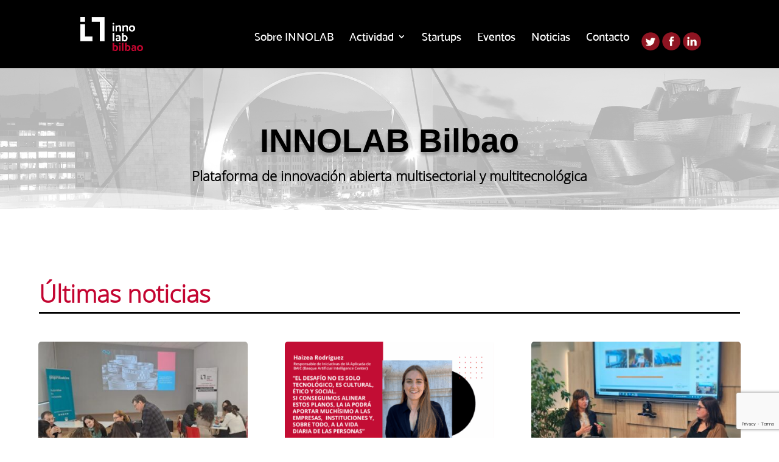

--- FILE ---
content_type: text/html; charset=UTF-8
request_url: https://www.ilb.eus/es/
body_size: 64249
content:
<!DOCTYPE html>
<!--[if IE 6]>
<html id="ie6" lang="es-ES">
<![endif]-->
<!--[if IE 7]>
<html id="ie7" lang="es-ES">
<![endif]-->
<!--[if IE 8]>
<html id="ie8" lang="es-ES">
<![endif]-->
<!--[if !(IE 6) | !(IE 7) | !(IE 8)  ]><!-->
<html lang="es-ES">
<!--<![endif]-->
<head>
	<meta charset="UTF-8" />

	<!-- Start cookieyes banner --> 
	<script id="cookieyes" type="text/javascript" src="https://cdn-cookieyes.com/client_data/c2f218d053f32ff5035b1c80/script.js"></script>
	<!-- End cookieyes banner -->
			
	<meta http-equiv="X-UA-Compatible" content="IE=edge">
	<link rel="pingback" href="https://www.ilb.eus/xmlrpc.php" />

		<!--[if lt IE 9]>
	<script src="https://www.ilb.eus/wp-content/themes/Divi/js/html5.js" type="text/javascript"></script>
	<![endif]-->

	<script type="text/javascript">
		document.documentElement.className = 'js';
	</script>

	<link rel="preconnect" href="https://fonts.gstatic.com" crossorigin /><style id="et-builder-googlefonts-cached-inline">/* Original: https://fonts.googleapis.com/css?family=Open+Sans:300,regular,500,600,700,800,300italic,italic,500italic,600italic,700italic,800italic&#038;subset=latin,latin-ext&#038;display=swap *//* User Agent: Mozilla/5.0 (Unknown; Linux x86_64) AppleWebKit/538.1 (KHTML, like Gecko) Safari/538.1 Daum/4.1 */@font-face {font-family: 'Open Sans';font-style: italic;font-weight: 300;font-stretch: normal;font-display: swap;src: url(https://fonts.gstatic.com/s/opensans/v44/memQYaGs126MiZpBA-UFUIcVXSCEkx2cmqvXlWq8tWZ0Pw86hd0Rk5hkWV4exQ.ttf) format('truetype');}@font-face {font-family: 'Open Sans';font-style: italic;font-weight: 400;font-stretch: normal;font-display: swap;src: url(https://fonts.gstatic.com/s/opensans/v44/memQYaGs126MiZpBA-UFUIcVXSCEkx2cmqvXlWq8tWZ0Pw86hd0Rk8ZkWV4exQ.ttf) format('truetype');}@font-face {font-family: 'Open Sans';font-style: italic;font-weight: 500;font-stretch: normal;font-display: swap;src: url(https://fonts.gstatic.com/s/opensans/v44/memQYaGs126MiZpBA-UFUIcVXSCEkx2cmqvXlWq8tWZ0Pw86hd0Rk_RkWV4exQ.ttf) format('truetype');}@font-face {font-family: 'Open Sans';font-style: italic;font-weight: 600;font-stretch: normal;font-display: swap;src: url(https://fonts.gstatic.com/s/opensans/v44/memQYaGs126MiZpBA-UFUIcVXSCEkx2cmqvXlWq8tWZ0Pw86hd0RkxhjWV4exQ.ttf) format('truetype');}@font-face {font-family: 'Open Sans';font-style: italic;font-weight: 700;font-stretch: normal;font-display: swap;src: url(https://fonts.gstatic.com/s/opensans/v44/memQYaGs126MiZpBA-UFUIcVXSCEkx2cmqvXlWq8tWZ0Pw86hd0RkyFjWV4exQ.ttf) format('truetype');}@font-face {font-family: 'Open Sans';font-style: italic;font-weight: 800;font-stretch: normal;font-display: swap;src: url(https://fonts.gstatic.com/s/opensans/v44/memQYaGs126MiZpBA-UFUIcVXSCEkx2cmqvXlWq8tWZ0Pw86hd0Rk0ZjWV4exQ.ttf) format('truetype');}@font-face {font-family: 'Open Sans';font-style: normal;font-weight: 300;font-stretch: normal;font-display: swap;src: url(https://fonts.gstatic.com/s/opensans/v44/memSYaGs126MiZpBA-UvWbX2vVnXBbObj2OVZyOOSr4dVJWUgsiH0B4uaVc.ttf) format('truetype');}@font-face {font-family: 'Open Sans';font-style: normal;font-weight: 400;font-stretch: normal;font-display: swap;src: url(https://fonts.gstatic.com/s/opensans/v44/memSYaGs126MiZpBA-UvWbX2vVnXBbObj2OVZyOOSr4dVJWUgsjZ0B4uaVc.ttf) format('truetype');}@font-face {font-family: 'Open Sans';font-style: normal;font-weight: 500;font-stretch: normal;font-display: swap;src: url(https://fonts.gstatic.com/s/opensans/v44/memSYaGs126MiZpBA-UvWbX2vVnXBbObj2OVZyOOSr4dVJWUgsjr0B4uaVc.ttf) format('truetype');}@font-face {font-family: 'Open Sans';font-style: normal;font-weight: 600;font-stretch: normal;font-display: swap;src: url(https://fonts.gstatic.com/s/opensans/v44/memSYaGs126MiZpBA-UvWbX2vVnXBbObj2OVZyOOSr4dVJWUgsgH1x4uaVc.ttf) format('truetype');}@font-face {font-family: 'Open Sans';font-style: normal;font-weight: 700;font-stretch: normal;font-display: swap;src: url(https://fonts.gstatic.com/s/opensans/v44/memSYaGs126MiZpBA-UvWbX2vVnXBbObj2OVZyOOSr4dVJWUgsg-1x4uaVc.ttf) format('truetype');}@font-face {font-family: 'Open Sans';font-style: normal;font-weight: 800;font-stretch: normal;font-display: swap;src: url(https://fonts.gstatic.com/s/opensans/v44/memSYaGs126MiZpBA-UvWbX2vVnXBbObj2OVZyOOSr4dVJWUgshZ1x4uaVc.ttf) format('truetype');}/* User Agent: Mozilla/5.0 (Windows NT 6.1; WOW64; rv:27.0) Gecko/20100101 Firefox/27.0 */@font-face {font-family: 'Open Sans';font-style: italic;font-weight: 300;font-stretch: normal;font-display: swap;src: url(https://fonts.gstatic.com/l/font?kit=memQYaGs126MiZpBA-UFUIcVXSCEkx2cmqvXlWq8tWZ0Pw86hd0Rk5hkWV4exg&skey=743457fe2cc29280&v=v44) format('woff');}@font-face {font-family: 'Open Sans';font-style: italic;font-weight: 400;font-stretch: normal;font-display: swap;src: url(https://fonts.gstatic.com/l/font?kit=memQYaGs126MiZpBA-UFUIcVXSCEkx2cmqvXlWq8tWZ0Pw86hd0Rk8ZkWV4exg&skey=743457fe2cc29280&v=v44) format('woff');}@font-face {font-family: 'Open Sans';font-style: italic;font-weight: 500;font-stretch: normal;font-display: swap;src: url(https://fonts.gstatic.com/l/font?kit=memQYaGs126MiZpBA-UFUIcVXSCEkx2cmqvXlWq8tWZ0Pw86hd0Rk_RkWV4exg&skey=743457fe2cc29280&v=v44) format('woff');}@font-face {font-family: 'Open Sans';font-style: italic;font-weight: 600;font-stretch: normal;font-display: swap;src: url(https://fonts.gstatic.com/l/font?kit=memQYaGs126MiZpBA-UFUIcVXSCEkx2cmqvXlWq8tWZ0Pw86hd0RkxhjWV4exg&skey=743457fe2cc29280&v=v44) format('woff');}@font-face {font-family: 'Open Sans';font-style: italic;font-weight: 700;font-stretch: normal;font-display: swap;src: url(https://fonts.gstatic.com/l/font?kit=memQYaGs126MiZpBA-UFUIcVXSCEkx2cmqvXlWq8tWZ0Pw86hd0RkyFjWV4exg&skey=743457fe2cc29280&v=v44) format('woff');}@font-face {font-family: 'Open Sans';font-style: italic;font-weight: 800;font-stretch: normal;font-display: swap;src: url(https://fonts.gstatic.com/l/font?kit=memQYaGs126MiZpBA-UFUIcVXSCEkx2cmqvXlWq8tWZ0Pw86hd0Rk0ZjWV4exg&skey=743457fe2cc29280&v=v44) format('woff');}@font-face {font-family: 'Open Sans';font-style: normal;font-weight: 300;font-stretch: normal;font-display: swap;src: url(https://fonts.gstatic.com/l/font?kit=memSYaGs126MiZpBA-UvWbX2vVnXBbObj2OVZyOOSr4dVJWUgsiH0B4uaVQ&skey=62c1cbfccc78b4b2&v=v44) format('woff');}@font-face {font-family: 'Open Sans';font-style: normal;font-weight: 400;font-stretch: normal;font-display: swap;src: url(https://fonts.gstatic.com/l/font?kit=memSYaGs126MiZpBA-UvWbX2vVnXBbObj2OVZyOOSr4dVJWUgsjZ0B4uaVQ&skey=62c1cbfccc78b4b2&v=v44) format('woff');}@font-face {font-family: 'Open Sans';font-style: normal;font-weight: 500;font-stretch: normal;font-display: swap;src: url(https://fonts.gstatic.com/l/font?kit=memSYaGs126MiZpBA-UvWbX2vVnXBbObj2OVZyOOSr4dVJWUgsjr0B4uaVQ&skey=62c1cbfccc78b4b2&v=v44) format('woff');}@font-face {font-family: 'Open Sans';font-style: normal;font-weight: 600;font-stretch: normal;font-display: swap;src: url(https://fonts.gstatic.com/l/font?kit=memSYaGs126MiZpBA-UvWbX2vVnXBbObj2OVZyOOSr4dVJWUgsgH1x4uaVQ&skey=62c1cbfccc78b4b2&v=v44) format('woff');}@font-face {font-family: 'Open Sans';font-style: normal;font-weight: 700;font-stretch: normal;font-display: swap;src: url(https://fonts.gstatic.com/l/font?kit=memSYaGs126MiZpBA-UvWbX2vVnXBbObj2OVZyOOSr4dVJWUgsg-1x4uaVQ&skey=62c1cbfccc78b4b2&v=v44) format('woff');}@font-face {font-family: 'Open Sans';font-style: normal;font-weight: 800;font-stretch: normal;font-display: swap;src: url(https://fonts.gstatic.com/l/font?kit=memSYaGs126MiZpBA-UvWbX2vVnXBbObj2OVZyOOSr4dVJWUgshZ1x4uaVQ&skey=62c1cbfccc78b4b2&v=v44) format('woff');}/* User Agent: Mozilla/5.0 (Windows NT 6.3; rv:39.0) Gecko/20100101 Firefox/39.0 */@font-face {font-family: 'Open Sans';font-style: italic;font-weight: 300;font-stretch: normal;font-display: swap;src: url(https://fonts.gstatic.com/s/opensans/v44/memQYaGs126MiZpBA-UFUIcVXSCEkx2cmqvXlWq8tWZ0Pw86hd0Rk5hkWV4ewA.woff2) format('woff2');}@font-face {font-family: 'Open Sans';font-style: italic;font-weight: 400;font-stretch: normal;font-display: swap;src: url(https://fonts.gstatic.com/s/opensans/v44/memQYaGs126MiZpBA-UFUIcVXSCEkx2cmqvXlWq8tWZ0Pw86hd0Rk8ZkWV4ewA.woff2) format('woff2');}@font-face {font-family: 'Open Sans';font-style: italic;font-weight: 500;font-stretch: normal;font-display: swap;src: url(https://fonts.gstatic.com/s/opensans/v44/memQYaGs126MiZpBA-UFUIcVXSCEkx2cmqvXlWq8tWZ0Pw86hd0Rk_RkWV4ewA.woff2) format('woff2');}@font-face {font-family: 'Open Sans';font-style: italic;font-weight: 600;font-stretch: normal;font-display: swap;src: url(https://fonts.gstatic.com/s/opensans/v44/memQYaGs126MiZpBA-UFUIcVXSCEkx2cmqvXlWq8tWZ0Pw86hd0RkxhjWV4ewA.woff2) format('woff2');}@font-face {font-family: 'Open Sans';font-style: italic;font-weight: 700;font-stretch: normal;font-display: swap;src: url(https://fonts.gstatic.com/s/opensans/v44/memQYaGs126MiZpBA-UFUIcVXSCEkx2cmqvXlWq8tWZ0Pw86hd0RkyFjWV4ewA.woff2) format('woff2');}@font-face {font-family: 'Open Sans';font-style: italic;font-weight: 800;font-stretch: normal;font-display: swap;src: url(https://fonts.gstatic.com/s/opensans/v44/memQYaGs126MiZpBA-UFUIcVXSCEkx2cmqvXlWq8tWZ0Pw86hd0Rk0ZjWV4ewA.woff2) format('woff2');}@font-face {font-family: 'Open Sans';font-style: normal;font-weight: 300;font-stretch: normal;font-display: swap;src: url(https://fonts.gstatic.com/s/opensans/v44/memSYaGs126MiZpBA-UvWbX2vVnXBbObj2OVZyOOSr4dVJWUgsiH0B4uaVI.woff2) format('woff2');}@font-face {font-family: 'Open Sans';font-style: normal;font-weight: 400;font-stretch: normal;font-display: swap;src: url(https://fonts.gstatic.com/s/opensans/v44/memSYaGs126MiZpBA-UvWbX2vVnXBbObj2OVZyOOSr4dVJWUgsjZ0B4uaVI.woff2) format('woff2');}@font-face {font-family: 'Open Sans';font-style: normal;font-weight: 500;font-stretch: normal;font-display: swap;src: url(https://fonts.gstatic.com/s/opensans/v44/memSYaGs126MiZpBA-UvWbX2vVnXBbObj2OVZyOOSr4dVJWUgsjr0B4uaVI.woff2) format('woff2');}@font-face {font-family: 'Open Sans';font-style: normal;font-weight: 600;font-stretch: normal;font-display: swap;src: url(https://fonts.gstatic.com/s/opensans/v44/memSYaGs126MiZpBA-UvWbX2vVnXBbObj2OVZyOOSr4dVJWUgsgH1x4uaVI.woff2) format('woff2');}@font-face {font-family: 'Open Sans';font-style: normal;font-weight: 700;font-stretch: normal;font-display: swap;src: url(https://fonts.gstatic.com/s/opensans/v44/memSYaGs126MiZpBA-UvWbX2vVnXBbObj2OVZyOOSr4dVJWUgsg-1x4uaVI.woff2) format('woff2');}@font-face {font-family: 'Open Sans';font-style: normal;font-weight: 800;font-stretch: normal;font-display: swap;src: url(https://fonts.gstatic.com/s/opensans/v44/memSYaGs126MiZpBA-UvWbX2vVnXBbObj2OVZyOOSr4dVJWUgshZ1x4uaVI.woff2) format('woff2');}</style><meta name='robots' content='index, follow, max-image-preview:large, max-snippet:-1, max-video-preview:-1' />
<link rel="alternate" href="https://www.ilb.eus/es/" hreflang="es" />
<link rel="alternate" href="https://www.ilb.eus/eu/" hreflang="eu" />
<link rel="alternate" href="https://www.ilb.eus/en/" hreflang="en" />
<link rel="alternate" href="https://www.ilb.eus/" hreflang="x-default" />
<script type="text/javascript">
			let jqueryParams=[],jQuery=function(r){return jqueryParams=[...jqueryParams,r],jQuery},$=function(r){return jqueryParams=[...jqueryParams,r],$};window.jQuery=jQuery,window.$=jQuery;let customHeadScripts=!1;jQuery.fn=jQuery.prototype={},$.fn=jQuery.prototype={},jQuery.noConflict=function(r){if(window.jQuery)return jQuery=window.jQuery,$=window.jQuery,customHeadScripts=!0,jQuery.noConflict},jQuery.ready=function(r){jqueryParams=[...jqueryParams,r]},$.ready=function(r){jqueryParams=[...jqueryParams,r]},jQuery.load=function(r){jqueryParams=[...jqueryParams,r]},$.load=function(r){jqueryParams=[...jqueryParams,r]},jQuery.fn.ready=function(r){jqueryParams=[...jqueryParams,r]},$.fn.ready=function(r){jqueryParams=[...jqueryParams,r]};</script>
	<!-- This site is optimized with the Yoast SEO plugin v26.8 - https://yoast.com/product/yoast-seo-wordpress/ -->
	<title>INNOLAB Bilbao | Plataforma especializada en Inteligencia Artificial y Data Analytics</title>
	<meta name="description" content="INNOLAB Bilbao es una plataforma de innovación que conecta empresas y tecnología para buscar soluciones digitales a los retos empresariales y sociales actuales." />
	<link rel="canonical" href="https://www.ilb.eus/es/" />
	<meta property="og:locale" content="es_ES" />
	<meta property="og:locale:alternate" content="" />
	<meta property="og:locale:alternate" content="en_GB" />
	<meta property="og:type" content="website" />
	<meta property="og:title" content="INNOLAB Bilbao | Plataforma especializada en Inteligencia Artificial y Data Analytics" />
	<meta property="og:description" content="INNOLAB Bilbao es una plataforma de innovación que conecta empresas y tecnología para buscar soluciones digitales a los retos empresariales y sociales actuales." />
	<meta property="og:url" content="https://www.ilb.eus/es/" />
	<meta property="og:site_name" content="INNOLAB Bilbao" />
	<meta property="article:publisher" content="https://facebook.com/InnolabBilbao/" />
	<meta property="article:modified_time" content="2025-10-24T09:31:12+00:00" />
	<meta property="og:image" content="https://www.ilb.eus/wp-content/uploads/2020/03/innolab.jpg" />
	<meta property="og:image:width" content="400" />
	<meta property="og:image:height" content="400" />
	<meta property="og:image:type" content="image/jpeg" />
	<meta name="twitter:card" content="summary_large_image" />
	<meta name="twitter:site" content="@innolabbilbao" />
	<script type="application/ld+json" class="yoast-schema-graph">{"@context":"https://schema.org","@graph":[{"@type":"WebPage","@id":"https://www.ilb.eus/es/","url":"https://www.ilb.eus/es/","name":"INNOLAB Bilbao | Plataforma especializada en Inteligencia Artificial y Data Analytics","isPartOf":{"@id":"https://www.ilb.eus/es/#website"},"about":{"@id":"https://www.ilb.eus/es/#organization"},"primaryImageOfPage":{"@id":"https://www.ilb.eus/es/#primaryimage"},"image":{"@id":"https://www.ilb.eus/es/#primaryimage"},"thumbnailUrl":"https://www.ilb.eus/wp-content/uploads/2020/03/innolab.jpg","datePublished":"2017-11-24T09:18:19+00:00","dateModified":"2025-10-24T09:31:12+00:00","description":"INNOLAB Bilbao es una plataforma de innovación que conecta empresas y tecnología para buscar soluciones digitales a los retos empresariales y sociales actuales.","breadcrumb":{"@id":"https://www.ilb.eus/es/#breadcrumb"},"inLanguage":"es","potentialAction":[{"@type":"ReadAction","target":["https://www.ilb.eus/es/"]}]},{"@type":"ImageObject","inLanguage":"es","@id":"https://www.ilb.eus/es/#primaryimage","url":"https://www.ilb.eus/wp-content/uploads/2020/03/innolab.jpg","contentUrl":"https://www.ilb.eus/wp-content/uploads/2020/03/innolab.jpg","width":400,"height":400},{"@type":"BreadcrumbList","@id":"https://www.ilb.eus/es/#breadcrumb","itemListElement":[{"@type":"ListItem","position":1,"name":"Portada"}]},{"@type":"WebSite","@id":"https://www.ilb.eus/es/#website","url":"https://www.ilb.eus/es/","name":"INNOLAB Bilbao","description":"Plataforma de Innovación Abierta que conecta empresas y tecnología","publisher":{"@id":"https://www.ilb.eus/es/#organization"},"potentialAction":[{"@type":"SearchAction","target":{"@type":"EntryPoint","urlTemplate":"https://www.ilb.eus/es/?s={search_term_string}"},"query-input":{"@type":"PropertyValueSpecification","valueRequired":true,"valueName":"search_term_string"}}],"inLanguage":"es"},{"@type":"Organization","@id":"https://www.ilb.eus/es/#organization","name":"INNOLAB Bilbao","url":"https://www.ilb.eus/es/","logo":{"@type":"ImageObject","inLanguage":"es","@id":"https://www.ilb.eus/es/#/schema/logo/image/","url":"https://www.ilb.eus/wp-content/uploads/2020/03/innolab.jpg","contentUrl":"https://www.ilb.eus/wp-content/uploads/2020/03/innolab.jpg","width":400,"height":400,"caption":"INNOLAB Bilbao"},"image":{"@id":"https://www.ilb.eus/es/#/schema/logo/image/"},"sameAs":["https://facebook.com/InnolabBilbao/","https://x.com/innolabbilbao","https://linkedin.com/company/innolabbilbao"]}]}</script>
	<!-- / Yoast SEO plugin. -->


<link rel='dns-prefetch' href='//www.google.com' />
<link rel='dns-prefetch' href='//www.googletagmanager.com' />
<link rel="alternate" type="application/rss+xml" title="INNOLAB Bilbao &raquo; Feed" href="https://www.ilb.eus/es/feed/" />
<link rel="alternate" type="application/rss+xml" title="INNOLAB Bilbao &raquo; Feed de los comentarios" href="https://www.ilb.eus/es/comments/feed/" />
<link rel="alternate" type="text/calendar" title="INNOLAB Bilbao &raquo; iCal Feed" href="https://www.ilb.eus/eventos/?ical=1" />
<meta content="Childtheme - Divi v." name="generator"/><!-- <link rel='stylesheet' id='wp-components-css' href='https://www.ilb.eus/wp-includes/css/dist/components/style.min.css?ver=44ebc7052d7bf5c3401fcd3068548e1d' type='text/css' media='all' /> -->
<!-- <link rel='stylesheet' id='wp-preferences-css' href='https://www.ilb.eus/wp-includes/css/dist/preferences/style.min.css?ver=44ebc7052d7bf5c3401fcd3068548e1d' type='text/css' media='all' /> -->
<!-- <link rel='stylesheet' id='wp-block-editor-css' href='https://www.ilb.eus/wp-includes/css/dist/block-editor/style.min.css?ver=44ebc7052d7bf5c3401fcd3068548e1d' type='text/css' media='all' /> -->
<!-- <link rel='stylesheet' id='popup-maker-block-library-style-css' href='https://www.ilb.eus/wp-content/plugins/popup-maker/dist/packages/block-library-style.css?ver=dbea705cfafe089d65f1' type='text/css' media='all' /> -->
<!-- <link rel='stylesheet' id='contact-form-7-css' href='https://www.ilb.eus/wp-content/plugins/contact-form-7/includes/css/styles.css?ver=6.1.4' type='text/css' media='all' /> -->
<!-- <link rel='stylesheet' id='mc4wp-form-basic-css' href='https://www.ilb.eus/wp-content/plugins/mailchimp-for-wp/assets/css/form-basic.css?ver=4.11.1' type='text/css' media='all' /> -->
<!-- <link rel='stylesheet' id='wp-pagenavi-css' href='https://www.ilb.eus/wp-content/plugins/wp-pagenavi/pagenavi-css.css?ver=2.70' type='text/css' media='all' /> -->
<!-- <link rel='stylesheet' id='divi-style-parent-css' href='https://www.ilb.eus/wp-content/themes/Divi/style-static.min.css?ver=4.27.5' type='text/css' media='all' /> -->
<!-- <link rel='stylesheet' id='divi-style-pum-css' href='https://www.ilb.eus/wp-content/themes/Divi-themechild/style.css?ver=4.27.5' type='text/css' media='all' /> -->

<!-- Fragmento de código de la etiqueta de Google (gtag.js) añadida por Site Kit -->
<!-- Fragmento de código de Google Analytics añadido por Site Kit -->
<script type="text/javascript" src="https://www.googletagmanager.com/gtag/js?id=G-ZQYKF9WKGC" id="google_gtagjs-js" async></script>
<script type="text/javascript" id="google_gtagjs-js-after">
/* <![CDATA[ */
window.dataLayer = window.dataLayer || [];function gtag(){dataLayer.push(arguments);}
gtag("set","linker",{"domains":["www.ilb.eus"]});
gtag("js", new Date());
gtag("set", "developer_id.dZTNiMT", true);
gtag("config", "G-ZQYKF9WKGC");
/* ]]> */
</script>
<link rel="https://api.w.org/" href="https://www.ilb.eus/wp-json/" /><link rel="alternate" title="JSON" type="application/json" href="https://www.ilb.eus/wp-json/wp/v2/pages/40" /><link rel="EditURI" type="application/rsd+xml" title="RSD" href="https://www.ilb.eus/xmlrpc.php?rsd" />
<link rel="alternate" title="oEmbed (JSON)" type="application/json+oembed" href="https://www.ilb.eus/wp-json/oembed/1.0/embed?url=https%3A%2F%2Fwww.ilb.eus%2Fes%2F" />
<link rel="alternate" title="oEmbed (XML)" type="text/xml+oembed" href="https://www.ilb.eus/wp-json/oembed/1.0/embed?url=https%3A%2F%2Fwww.ilb.eus%2Fes%2F&#038;format=xml" />
<meta name="generator" content="Site Kit by Google 1.171.0" /><meta name="tec-api-version" content="v1"><meta name="tec-api-origin" content="https://www.ilb.eus"><link rel="alternate" href="https://www.ilb.eus/wp-json/tribe/events/v1/" /><meta name="viewport" content="width=device-width, initial-scale=1.0, maximum-scale=1.0, user-scalable=0" /><meta name="google-site-verification" content="aMOemsEcuawfDv6FDcn-k6RCZx693LBgOUg5mJtZuzw"><script id="mcjs">!function(c,h,i,m,p){m=c.createElement(h),p=c.getElementsByTagName(h)[0],m.async=1,m.src=i,p.parentNode.insertBefore(m,p)}(document,"script","https://chimpstatic.com/mcjs-connected/js/users/e5ff713d883ddefe96eba401b/23d9de2e99c10e6e3799032c5.js");</script>

<!-- Global site tag (gtag.js) - Google Analytics -->
<script async src="https://www.googletagmanager.com/gtag/js?id=UA-108607227-1"></script>
<script>
  window.dataLayer = window.dataLayer || [];
  function gtag(){dataLayer.push(arguments);}
  gtag('js', new Date());

  gtag('config', 'UA-108607227-1');
</script>
<link rel="icon" href="https://www.ilb.eus/wp-content/uploads/2017/11/cropped-favicon-32x32.png" sizes="32x32" />
<link rel="icon" href="https://www.ilb.eus/wp-content/uploads/2017/11/cropped-favicon-192x192.png" sizes="192x192" />
<link rel="apple-touch-icon" href="https://www.ilb.eus/wp-content/uploads/2017/11/cropped-favicon-180x180.png" />
<meta name="msapplication-TileImage" content="https://www.ilb.eus/wp-content/uploads/2017/11/cropped-favicon-270x270.png" />
<!-- <link rel="stylesheet" id="et-core-unified-40-cached-inline-styles" href="https://www.ilb.eus/wp-content/et-cache/40/et-core-unified-40.min.css?ver=1769714957" /> --><!-- <link rel="stylesheet" id="et-core-unified-deferred-40-cached-inline-styles" href="https://www.ilb.eus/wp-content/et-cache/40/et-core-unified-deferred-40.min.css?ver=1769714957" /> --></head>
<body data-rsssl=1 class="home wp-singular page-template-default page page-id-40 wp-theme-Divi wp-child-theme-Divi-themechild tribe-no-js page-template-childtheme-divi et_button_no_icon et_pb_button_helper_class et_fullwidth_secondary_nav et_non_fixed_nav et_show_nav et_primary_nav_dropdown_animation_fade et_secondary_nav_dropdown_animation_fade et_header_style_left et_pb_footer_columns_1_4__3_4 et_cover_background et_pb_gutter et_pb_gutters3 et_pb_pagebuilder_layout et_no_sidebar et_divi_theme et-db">
	<div id="page-container">

	
	
		<header id="main-header" data-height-onload="90">
			<div class="container clearfix et_menu_container">
							<div class="logo_container">
					<span class="logo_helper"></span>
					<a href="https://www.ilb.eus/es/">
						<img src="https://www.ilb.eus/wp-content/uploads/2017/11/logo_innolab.png" alt="INNOLAB Bilbao" id="logo" data-height-percentage="50" />
					</a>
				</div>
				<div id="et-top-navigation" data-height="90" data-fixed-height="40">
											<nav id="top-menu-nav">
						<ul id="top-menu" class="nav"><li id="menu-item-4009" class="menu-item menu-item-type-post_type menu-item-object-page menu-item-4009"><a href="https://www.ilb.eus/es/sobre-nosotros/">Sobre INNOLAB</a></li>
<li id="menu-item-721" class="menu-item menu-item-type-custom menu-item-object-custom menu-item-has-children menu-item-721"><a>Actividad</a>
<ul class="sub-menu">
	<li id="menu-item-4010" class="menu-item menu-item-type-post_type menu-item-object-page menu-item-4010"><a href="https://www.ilb.eus/es/sobre-nosotros/innovacion-abierta/">Innovación Abierta</a></li>
	<li id="menu-item-5980" class="menu-item menu-item-type-post_type menu-item-object-page menu-item-5980"><a href="https://www.ilb.eus/es/sobre-nosotros/leaders-in-tech/">Leaders In Tech</a></li>
	<li id="menu-item-5992" class="menu-item menu-item-type-post_type menu-item-object-page menu-item-5992"><a href="https://www.ilb.eus/es/startups/">Comunidad de Startups</a></li>
	<li id="menu-item-4011" class="menu-item menu-item-type-post_type menu-item-object-page menu-item-4011"><a href="https://www.ilb.eus/es/sobre-nosotros/diseminacion-de-conocimiento/">Diseminación de Conocimiento</a></li>
</ul>
</li>
<li id="menu-item-61" class="menu-item menu-item-type-post_type menu-item-object-page menu-item-61"><a href="https://www.ilb.eus/es/startups/">Startups</a></li>
<li id="menu-item-2711" class="menu-item menu-item-type-custom menu-item-object-custom menu-item-2711"><a href="/eventos">Eventos</a></li>
<li id="menu-item-3824" class="menu-item menu-item-type-post_type menu-item-object-page menu-item-3824"><a href="https://www.ilb.eus/es/noticias/">Noticias</a></li>
<li id="menu-item-3938" class="menu-item menu-item-type-custom menu-item-object-custom menu-item-3938"><a href="/contacto">Contacto</a></li>
</ul>						<div class="rss">
							<a href="https://twitter.com/innolabbilbao" target="_blank">
								<img src="/wp-content/themes/Divi-themechild/assets/img/twitter.png">
							</a>
							<a href="https://es-es.facebook.com/InnolabBilbao/" target="_blank">
								<img src="/wp-content/themes/Divi-themechild/assets/img/facebook.png">
							</a>
							<a href="https://es.linkedin.com/company/innolabbilbao" target="_blank">
								<img src="/wp-content/themes/Divi-themechild/assets/img/linkedin.png">
							</a>
						</div>
						</nav>
						<!-- rss -->
						
						<!-- fin rss -->

					
					
					
					
					<div id="et_mobile_nav_menu">
				<div class="mobile_nav closed">
					<span class="select_page">Seleccionar página</span>
					<span class="mobile_menu_bar mobile_menu_bar_toggle"></span>
				</div>
			</div>				</div> <!-- #et-top-navigation -->
			</div> <!-- .container -->
			<div class="et_search_outer">
				<div class="container et_search_form_container">
					<form role="search" method="get" class="et-search-form" action="https://www.ilb.eus/es/">
					<input type="search" class="et-search-field" placeholder="Búsqueda &hellip;" value="" name="s" title="Buscar:" />					</form>
					<span class="et_close_search_field"></span>
				</div>
			</div>
		</header> <!-- #main-header -->

		<div id="et-main-area">


<div id="main-content">



			
				<article id="post-40" class="post-40 page type-page status-publish has-post-thumbnail hentry">

				
					<div class="entry-content">
					<div class="et-l et-l--post">
			<div class="et_builder_inner_content et_pb_gutters3">
		<div class="et_pb_section et_pb_section_0 et_pb_fullwidth_section et_section_regular section_has_divider et_pb_bottom_divider" >
				
				
				
				
				
				
				<div class="et_pb_module et_pb_fullwidth_slider_0 et_pb_slider">
				<div class="et_pb_slides">
					<div class="et_pb_slide et_pb_slide_0 et_pb_bg_layout_light et_pb_media_alignment_center et-pb-active-slide" data-slide-id="et_pb_slide_0">
				
				
				<div class="et_pb_container clearfix">
					<div class="et_pb_slider_container_inner">
						
						<div class="et_pb_slide_description">
							<h2 class="et_pb_slide_title">INNOLAB Bilbao</h2><div class="et_pb_slide_content"><h3><strong>Plataforma de innovación abierta multisectorial y multitecnológica</strong></h3></div>
							
						</div>
					</div>
				</div>
				
				
				
			</div>
			
				</div>
				
			</div>
			
				
				<div class="et_pb_bottom_inside_divider et-no-transition"></div>
			</div><div class="et_pb_section et_pb_section_1 sec_ini4 et_section_regular" >
				
				
				
				
				
				
				<div class="et_pb_row et_pb_row_1 fila_ini4">
				<div class="et_pb_column et_pb_column_4_4 et_pb_column_0  et_pb_css_mix_blend_mode_passthrough et-last-child">
				
				
				
				
				<div class="et_pb_module et_pb_text et_pb_text_0 tit_ini4 et_animated  et_pb_text_align_left et_pb_bg_layout_light">
				
				
				
				
				<div class="et_pb_text_inner"><h2 class="grana" style="text-align: left;">Últimas noticias</h2></div>
			</div><div class="et_pb_module et_pb_divider et_pb_divider_0 et_pb_divider_position_ et_pb_space"><div class="et_pb_divider_internal"></div></div><div class="et_pb_with_border et_pb_module et_pb_blog_0 et_pb_blog_grid_wrapper et_pb_bg_layout_light">
					<div class="et_pb_blog_grid clearfix  et_pb_text_align_left">
					
					
					
					
					<div class="et_pb_ajax_pagination_container">
						<div class="et_pb_salvattore_content" data-columns>
			<article id="post-7620" class="et_pb_post clearfix et_pb_blog_item_0_0 post-7620 post type-post status-publish format-standard has-post-thumbnail hentry category-diseminacion-de-conocimiento tag-conexiones-improbables tag-creatividad tag-industria">

				<div class="et_pb_image_container"><a href="https://www.ilb.eus/es/sesion-conexiones-improbables/" class="entry-featured-image-url"><img fetchpriority="high" decoding="async" src="https://www.ilb.eus/wp-content/uploads/2025/12/Conexiones_Improbables_5-400x250.jpeg" alt="Uniendo la industria inteligente con el sector creativo y cultural" class="" srcset="https://www.ilb.eus/wp-content/uploads/2025/12/Conexiones_Improbables_5.jpeg 479w, https://www.ilb.eus/wp-content/uploads/2025/12/Conexiones_Improbables_5-400x250.jpeg 480w " sizes="(max-width:479px) 479px, 100vw "  width="400" height="250" /></a></div>
														<h2 class="entry-title">
													<a href="https://www.ilb.eus/es/sesion-conexiones-improbables/">Uniendo la industria inteligente con el sector creativo y cultural</a>
											</h2>
				
					<div class="post-content"><div class="post-content-inner et_multi_view_hidden"><p>Esta semana hemos celebrado junto a Conexiones improbables el encuentro «Industria Inteligente y Energías más limpias + Sector Cultural y Creativo» </p>
</div></div>			
			</article>
				
			<article id="post-7579" class="et_pb_post clearfix et_pb_blog_item_0_1 post-7579 post type-post status-publish format-standard has-post-thumbnail hentry category-community-leaders-in-tech category-leaders-in-tech tag-baic tag-community tag-digital-women-es tag-ia tag-inteligencia-artificial tag-leaders-in-tech">

				<div class="et_pb_image_container"><a href="https://www.ilb.eus/es/haizea-rodriguez-baic/" class="entry-featured-image-url"><img loading="lazy" decoding="async" src="https://www.ilb.eus/wp-content/uploads/2025/12/Haizea_Rodriguez_LIT_Community-400x250.png" alt="Haizea Rodríguez: “El desafío no es solo tecnológico, es cultural, ético y social. Si conseguimos alinear estos planos, la IA podrá aportar muchísimo a las empresas, a las instituciones y, sobre todo, a la vida diaria de las personas”" class="" srcset="https://www.ilb.eus/wp-content/uploads/2025/12/Haizea_Rodriguez_LIT_Community.png 479w, https://www.ilb.eus/wp-content/uploads/2025/12/Haizea_Rodriguez_LIT_Community-400x250.png 480w " sizes="(max-width:479px) 479px, 100vw "  width="400" height="250" /></a></div>
														<h2 class="entry-title">
													<a href="https://www.ilb.eus/es/haizea-rodriguez-baic/">Haizea Rodríguez: “El desafío no es solo tecnológico, es cultural, ético y social. Si conseguimos alinear estos planos, la IA podrá aportar muchísimo a las empresas, a las instituciones y, sobre todo, a la vida diaria de las personas”</a>
											</h2>
				
					<div class="post-content"><div class="post-content-inner et_multi_view_hidden"><p>Nos acompaña Haizea Rodríguez, Responsable de iniciativas de IA Aplicada de BAIC, Centro Vasco de Inteligencia Artificial que tiene como objetivo posicionar Euskadi como referente global en el desarrollo y aplicación de esta tecnología, y agente colaborador de INNOLAB Bilbao.</p>
</div></div>			
			</article>
				
			<article id="post-7597" class="et_pb_post clearfix et_pb_blog_item_0_2 post-7597 post type-post status-publish format-standard has-post-thumbnail hentry category-diseminacion-de-conocimiento tag-computacion-cuantica-es tag-sidenor tag-tecnalia">

				<div class="et_pb_image_container"><a href="https://www.ilb.eus/es/sidenor-talks-computacion-cuantica-tecnalia/" class="entry-featured-image-url"><img loading="lazy" decoding="async" src="https://www.ilb.eus/wp-content/uploads/2025/12/Sidenor_Talks_Computacion_Cuantica_Tecnalia_1-400x250.jpeg" alt="Sidenor celebra una nueva sesión «Sidenor Talks» sobre computación cuántica junto a INNOLAB y Tecnalia" class="" srcset="https://www.ilb.eus/wp-content/uploads/2025/12/Sidenor_Talks_Computacion_Cuantica_Tecnalia_1.jpeg 479w, https://www.ilb.eus/wp-content/uploads/2025/12/Sidenor_Talks_Computacion_Cuantica_Tecnalia_1-400x250.jpeg 480w " sizes="(max-width:479px) 479px, 100vw "  width="400" height="250" /></a></div>
														<h2 class="entry-title">
													<a href="https://www.ilb.eus/es/sidenor-talks-computacion-cuantica-tecnalia/">Sidenor celebra una nueva sesión «Sidenor Talks» sobre computación cuántica junto a INNOLAB y Tecnalia</a>
											</h2>
				
					<div class="post-content"><div class="post-content-inner et_multi_view_hidden"><p>Sidenor continúa impulsando Sidenor Talks, en esta ocasión, centrada en la computación cuántica, de la mano de INNOLAB Bilbao y Tecnalia.</p>
</div></div>			
			</article>
				</div>
					</div>
					</div> 
				</div>
			</div>
				
				
				
				
			</div>
				
				
			</div><div class="et_pb_section et_pb_section_2 et_section_regular" >
				
				
				
				
				
				
				<div class="et_pb_row et_pb_row_2 et_pb_equal_columns et_pb_gutters2">
				<div class="et_pb_column et_pb_column_1_2 et_pb_column_1  et_pb_css_mix_blend_mode_passthrough">
				
				
				
				
				<div class="et_pb_module et_pb_cta_0 et_pb_promo  et_pb_text_align_center et_pb_bg_layout_dark">
				
				
				
				
				<div class="et_pb_promo_description"><h2 class="et_pb_module_header">INNOLAB Bilbao</h2><div><p>Un espacio de innovación abierta donde talento y tecnología se unen para buscar nuevas soluciones a los retos empresariales y sociales. Creamos red entre los diferentes agentes que forman parte del ecosistema emprendedor como startups, pymes, corporaciones, universidades y centros tecnológicos, entre otros.</p></div></div>
				<div class="et_pb_button_wrapper"><a class="et_pb_button et_pb_promo_button" href="http://Más%20información" data-icon="9">Más información</a></div>
			</div>
			</div><div class="et_pb_column et_pb_column_1_2 et_pb_column_2  et_pb_css_mix_blend_mode_passthrough et-last-child">
				
				
				
				
				<div class="et_pb_module et_pb_text et_pb_text_1  et_pb_text_align_left et_pb_bg_layout_light">
				
				
				
				
				<div class="et_pb_text_inner"><h1>Suscríbete a nuestra newsletter</h1>
<p style="text-align: center;"><script>(function() {
	window.mc4wp = window.mc4wp || {
		listeners: [],
		forms: {
			on: function(evt, cb) {
				window.mc4wp.listeners.push(
					{
						event   : evt,
						callback: cb
					}
				);
			}
		}
	}
})();
</script><!-- Mailchimp for WordPress v4.11.1 - https://wordpress.org/plugins/mailchimp-for-wp/ --><form id="mc4wp-form-1" class="mc4wp-form mc4wp-form-3006 mc4wp-form-basic mc4wp-ajax" method="post" data-id="3006" data-name="Subscribete a la newsletter" ><div class="mc4wp-form-fields"><p>
    <label>Nombre</label>
    <input type="text" name="FNAME" required="">
</p>

<p>
    <label>Apellidos</label>
    <input type="text" name="LNAME" required="">
</p>
<p>
	<label>Dirección de correo electrónico: </label>
	<input type="email" name="EMAIL" required=""/>
</p>

<p>
    <label>
        <input name="INTERESTS[bec8217b70][]" type="checkbox" value="12c7f5979b"> <a href="https://www.ilb.eus/es/politica-de-privacidad/" target="_blank">He leído y acepto los términos y condiciones</a>
    </label>
    <label>
        <input name="INTERESTS[bec8217b70][]" type="hidden" value="3b0747ef6a">
    </label>

  
</p>

<p>
	<input type="submit" value="Inscribirme" />
</p></div><label style="display: none !important;">Deja vacío este campo si eres humano: <input type="text" name="_mc4wp_honeypot" value="" tabindex="-1" autocomplete="off" /></label><input type="hidden" name="_mc4wp_timestamp" value="1769715564" /><input type="hidden" name="_mc4wp_form_id" value="3006" /><input type="hidden" name="_mc4wp_form_element_id" value="mc4wp-form-1" /><div class="mc4wp-response"></div></form><!-- / Mailchimp for WordPress Plugin --></p></div>
			</div>
			</div>
				
				
				
				
			</div><div class="et_pb_row et_pb_row_3 fila_ini4">
				<div class="et_pb_column et_pb_column_4_4 et_pb_column_3  et_pb_css_mix_blend_mode_passthrough et-last-child">
				
				
				
				
				<div class="et_pb_module et_pb_text et_pb_text_2  et_pb_text_align_left et_pb_bg_layout_light">
				
				
				
				
				<div class="et_pb_text_inner"><h1 style="text-align: left;"><strong>Líneas de actividad</strong></h1></div>
			</div><div class="et_pb_module et_pb_divider et_pb_divider_1 et_pb_divider_position_ et_pb_space"><div class="et_pb_divider_internal"></div></div>
			</div>
				
				
				
				
			</div><div class="et_pb_row et_pb_row_4 fila_ini4">
				<div class="et_pb_column et_pb_column_1_4 et_pb_column_4  et_pb_css_mix_blend_mode_passthrough">
				
				
				
				
				<div class="et_pb_module et_pb_blurb et_pb_blurb_0 et_clickable  et_pb_text_align_center  et_pb_blurb_position_top et_pb_bg_layout_light">
				
				
				
				
				<div class="et_pb_blurb_content">
					<div class="et_pb_main_blurb_image"><a href="https://www.ilb.eus/es/programas/innovacion-abierta/"><span class="et_pb_image_wrap"><span class="et-waypoint et_pb_animation_top et_pb_animation_top_tablet et_pb_animation_top_phone et-pb-icon"></span></span></a></div>
					<div class="et_pb_blurb_container">
						<h4 class="et_pb_module_header"><a href="https://www.ilb.eus/es/programas/innovacion-abierta/">Innovación Abierta</a></h4>
						<div class="et_pb_blurb_description"><p>Ayudamos a asociaciones, clusters y empresas a descubrir el impacto que la tecnología puede tener en sus organizaciones.</p></div>
					</div>
				</div>
			</div><div class="et_pb_button_module_wrapper et_pb_button_0_wrapper et_pb_button_alignment_center et_pb_module ">
				<a class="et_pb_button et_pb_button_0 et_pb_bg_layout_dark" href="https://www.ilb.eus/es/programas/innovacion-abierta/">Más información</a>
			</div>
			</div><div class="et_pb_column et_pb_column_1_4 et_pb_column_5  et_pb_css_mix_blend_mode_passthrough">
				
				
				
				
				<div class="et_pb_module et_pb_blurb et_pb_blurb_1 et_clickable  et_pb_text_align_center  et_pb_blurb_position_top et_pb_bg_layout_light">
				
				
				
				
				<div class="et_pb_blurb_content">
					<div class="et_pb_main_blurb_image"><a href="https://www.ilb.eus/es/programas/innovacion-abierta/"><span class="et_pb_image_wrap"><span class="et-waypoint et_pb_animation_top et_pb_animation_top_tablet et_pb_animation_top_phone et-pb-icon"></span></span></a></div>
					<div class="et_pb_blurb_container">
						<h4 class="et_pb_module_header"><a href="https://www.ilb.eus/es/programas/innovacion-abierta/">Leaders In Tech</a></h4>
						<div class="et_pb_blurb_description"><p><span>De la mano de mujeres expertas descubrimos las nuevas oportunidades de la tecnología y de la innovación.</span></p></div>
					</div>
				</div>
			</div><div class="et_pb_button_module_wrapper et_pb_button_1_wrapper et_pb_button_alignment_center et_pb_module ">
				<a class="et_pb_button et_pb_button_1 et_pb_bg_layout_dark" href="https://www.ilb.eus/es/sobre-nosotros/leaders-in-tech/">Más información</a>
			</div>
			</div><div class="et_pb_column et_pb_column_1_4 et_pb_column_6  et_pb_css_mix_blend_mode_passthrough">
				
				
				
				
				<div class="et_pb_module et_pb_blurb et_pb_blurb_2 et_clickable  et_pb_text_align_center  et_pb_blurb_position_top et_pb_bg_layout_light">
				
				
				
				
				<div class="et_pb_blurb_content">
					<div class="et_pb_main_blurb_image"><a href="https://www.ilb.eus/es/startups/"><span class="et_pb_image_wrap"><span class="et-waypoint et_pb_animation_top et_pb_animation_top_tablet et_pb_animation_top_phone et-pb-icon"></span></span></a></div>
					<div class="et_pb_blurb_container">
						<h4 class="et_pb_module_header"><a href="https://www.ilb.eus/es/startups/">Comunidad de Startups</a></h4>
						<div class="et_pb_blurb_description"><p>Apoyamos a proyectos empresariales con tecnología digital integrada en su propuesta de valor o proceso productivo.</p></div>
					</div>
				</div>
			</div><div class="et_pb_button_module_wrapper et_pb_button_2_wrapper et_pb_button_alignment_center et_pb_module ">
				<a class="et_pb_button et_pb_button_2 et_pb_bg_layout_dark" href="https://www.ilb.eus/es/startups/">Más información</a>
			</div>
			</div><div class="et_pb_column et_pb_column_1_4 et_pb_column_7  et_pb_css_mix_blend_mode_passthrough et-last-child">
				
				
				
				
				<div class="et_pb_module et_pb_blurb et_pb_blurb_3 et_clickable  et_pb_text_align_center  et_pb_blurb_position_top et_pb_bg_layout_light">
				
				
				
				
				<div class="et_pb_blurb_content">
					<div class="et_pb_main_blurb_image"><a href="https://www.ilb.eus/es/programas/diseminacion-de-conocimiento/"><span class="et_pb_image_wrap"><span class="et-waypoint et_pb_animation_top et_pb_animation_top_tablet et_pb_animation_top_phone et-pb-icon"></span></span></a></div>
					<div class="et_pb_blurb_container">
						<h4 class="et_pb_module_header"><a href="https://www.ilb.eus/es/programas/diseminacion-de-conocimiento/">Diseminación de Conocimiento</a></h4>
						<div class="et_pb_blurb_description"><p>Compartimos conocimientos vinculados a las nuevas tendencias tecnológicas.</p></div>
					</div>
				</div>
			</div><div class="et_pb_button_module_wrapper et_pb_button_3_wrapper et_pb_button_alignment_center et_pb_module ">
				<a class="et_pb_button et_pb_button_3 et_pb_bg_layout_dark" href="https://www.ilb.eus/es/programas/diseminacion-de-conocimiento/">Más información</a>
			</div>
			</div>
				
				
				
				
			</div><div class="et_pb_row et_pb_row_5 fila_ini4">
				<div class="et_pb_column et_pb_column_4_4 et_pb_column_8  et_pb_css_mix_blend_mode_passthrough et-last-child">
				
				
				
				
				<div class="et_pb_module et_pb_text et_pb_text_3  et_pb_text_align_left et_pb_bg_layout_light">
				
				
				
				
				<div class="et_pb_text_inner"><h1 style="text-align: left;"><span><b>Partners</b></span></h1></div>
			</div><div class="et_pb_module et_pb_divider et_pb_divider_2 et_pb_divider_position_ et_pb_space"><div class="et_pb_divider_internal"></div></div>
			</div>
				
				
				
				
			</div><div class="et_pb_row et_pb_row_6">
				<div class="et_pb_column et_pb_column_4_4 et_pb_column_9  et_pb_css_mix_blend_mode_passthrough et-last-child">
				
				
				
				
				<div class="et_pb_module et_pb_code et_pb_code_0 logos_ini4">
				
				
				
				
				<div class="et_pb_code_inner"><div class="logos">
<a href="http://www.bilbao.eus" target="_blank" rel="noopener noreferrer"><img decoding="async" src="https://www.ilb.eus/wp-content/uploads/2023/11/Bilbao.png"alt="ayuntamiento de Bilbao"></a> 
<a href="https://www.bbk.eus/" target="_blank" rel="noopener noreferrer"><img decoding="async" src="https://www.ilb.eus/wp-content/uploads/2023/11/BBK.png" alt="kutxabank"></a>
<a href="http://www.deusto.es" target="_blank" rel="noopener noreferrer"><img decoding="async" src="https://www.ilb.eus/wp-content/uploads/2023/11/Deusto.png" alt="deusto"></a>
<a href="https://www.mondragon-corporation.com/" target="_blank" rel="noopener noreferrer"><img decoding="async" src="https://www.ilb.eus/wp-content/uploads/2024/02/Mondragon_2-scaled.jpg"alt="mondragón corporation"></a> 
<a href="https://www.iberdrola.es/" target="_blank" rel="noopener noreferrer"><img decoding="async" src="https://www.ilb.eus/wp-content/uploads/2023/11/Iberdrola.png"alt="iberdrola"></a>
<a href="https://www.imq.es/corporativo/" target="_blank" rel="noopener noreferrer"><img decoding="async" src="https://www.ilb.eus/wp-content/uploads/2023/11/IMQ.png"alt="IMQ"></a>
<a href="https://www.sidenor.com/es/" target="_blank" rel="noopener noreferrer"><img decoding="async" src="https://www.ilb.eus/wp-content/uploads/2025/09/Logo_Sidenor-scaled.jpg" alt="Sidenor"></a> 
<a href="https://www.inkolan.com/" target="_blank" rel="noopener noreferrer"><img decoding="async" src="https://www.ilb.eus/wp-content/uploads/2023/11/Inkolan.png"alt="Inkolan"></a> 
<a href="http://www.bcamath.org/es/" target="_blank" rel="noopener noreferrer"><img decoding="async" src="https://www.ilb.eus/wp-content/uploads/2023/11/BCAM.png" alt="BCAM"></a> 
<a href="https://www.tecnalia.com" target="_blank" rel="noopener noreferrer"><img decoding="async" src="https://www.ilb.eus/wp-content/uploads/2023/11/Tecnalia.png"alt="Tecnalia"></a>
<a href="https://www.vicomtech.org/es" target="_blank" rel="noopener noreferrer"><img decoding="async" src="https://www.ilb.eus/wp-content/uploads/2024/01/Vicomtech-scaled.jpg"alt="Inkolan"></a> 
<a href="http://www.elcorreo.com/" target="_blank" rel="noopener noreferrer"><img decoding="async" src="https://www.ilb.eus/wp-content/uploads/2023/11/elcorreo.png"alt="El Correo"></a>
</div></div>
			</div>
			</div>
				
				
				
				
			</div>
				
				
			</div>		</div>
	</div>
						</div> <!-- .entry-content -->

				
				</article> <!-- .et_pb_post -->

			

</div> <!-- #main-content -->


			<footer id="main-footer">
				
<div class="container">
	<div id="footer-widgets" class="clearfix">
		<div class="footer-widget"><div id="custom_html-2" class="widget_text fwidget et_pb_widget widget_custom_html"><div class="textwidget custom-html-widget"><a href="https://www.ilb.eus/es/">
<img src="https://www.ilb.eus/wp-content/uploads/2017/11/logo_innolab.png" alt="innolab" class="logo" data-height-percentage="54" data-actual-width="250" data-actual-height="136">
</a>
<p class="datos">
Edificio Ensanche 
<br>
Plaza Ensanche, 11 <br>
48009 BILBAO<br> Tel.: 946 565 818<br>
<a href="mailto:coordinacion@ilb.eus">coordinacion@ilb.eus
comunicacion@ilb.eus</a>

</p>
<div class="rss">
<a href="https://twitter.com/innolabbilbao" target="_blank"><img src="https://www.ilb.eus/wp-content/themes/Divi-themechild/assets/img/twitter.png"></a>
<a href="https://es-es.facebook.com/InnolabBilbao/" target="_blank"><img src="https://www.ilb.eus/wp-content/themes/Divi-themechild/assets/img/facebook.png"></a>
<a href="https://es.linkedin.com/company/innolabbilbao" target="_blank"><img src="https://www.ilb.eus/wp-content/themes/Divi-themechild/assets/img/linkedin.png"></a>
</div></div></div></div><div class="footer-widget"><div id="custom_html-4" class="widget_text fwidget et_pb_widget widget_custom_html"><div class="textwidget custom-html-widget"></div></div>    <nav id="bottom-menu-nav">
	<ul id="bottom-menu" class="nav"><li class="menu-item menu-item-type-post_type menu-item-object-page menu-item-4009"><a href="https://www.ilb.eus/es/sobre-nosotros/">Sobre INNOLAB</a></li>
<li class="menu-item menu-item-type-custom menu-item-object-custom menu-item-has-children menu-item-721"><a>Actividad</a>
<ul class="sub-menu">
	<li class="menu-item menu-item-type-post_type menu-item-object-page menu-item-4010"><a href="https://www.ilb.eus/es/sobre-nosotros/innovacion-abierta/">Innovación Abierta</a></li>
	<li class="menu-item menu-item-type-post_type menu-item-object-page menu-item-5980"><a href="https://www.ilb.eus/es/sobre-nosotros/leaders-in-tech/">Leaders In Tech</a></li>
	<li class="menu-item menu-item-type-post_type menu-item-object-page menu-item-5992"><a href="https://www.ilb.eus/es/startups/">Comunidad de Startups</a></li>
	<li class="menu-item menu-item-type-post_type menu-item-object-page menu-item-4011"><a href="https://www.ilb.eus/es/sobre-nosotros/diseminacion-de-conocimiento/">Diseminación de Conocimiento</a></li>
</ul>
</li>
<li class="menu-item menu-item-type-post_type menu-item-object-page menu-item-61"><a href="https://www.ilb.eus/es/startups/">Startups</a></li>
<li class="menu-item menu-item-type-custom menu-item-object-custom menu-item-2711"><a href="/eventos">Eventos</a></li>
<li class="menu-item menu-item-type-post_type menu-item-object-page menu-item-3824"><a href="https://www.ilb.eus/es/noticias/">Noticias</a></li>
<li class="menu-item menu-item-type-custom menu-item-object-custom menu-item-3938"><a href="/contacto">Contacto</a></li>
</ul>	</nav>  
<div id="custom_html-5" class="widget_text fwidget et_pb_widget widget_custom_html"><div class="textwidget custom-html-widget"></div></div></div>	</div>
</div>


		
				<div id="footer-bottom">
					<div class="container clearfix">
									</div>	<!-- .container -->
				</div>
			</footer> <!-- #main-footer -->
		</div> <!-- #et-main-area -->


	</div> <!-- #page-container -->

	<script type="speculationrules">
{"prefetch":[{"source":"document","where":{"and":[{"href_matches":"\/*"},{"not":{"href_matches":["\/wp-*.php","\/wp-admin\/*","\/wp-content\/uploads\/*","\/wp-content\/*","\/wp-content\/plugins\/*","\/wp-content\/themes\/Divi-themechild\/*","\/wp-content\/themes\/Divi\/*","\/*\\?(.+)"]}},{"not":{"selector_matches":"a[rel~=\"nofollow\"]"}},{"not":{"selector_matches":".no-prefetch, .no-prefetch a"}}]},"eagerness":"conservative"}]}
</script>
		<script>
		( function ( body ) {
			'use strict';
			body.className = body.className.replace( /\btribe-no-js\b/, 'tribe-js' );
		} )( document.body );
		</script>
		<script>(function() {function maybePrefixUrlField () {
  const value = this.value.trim()
  if (value !== '' && value.indexOf('http') !== 0) {
    this.value = 'http://' + value
  }
}

const urlFields = document.querySelectorAll('.mc4wp-form input[type="url"]')
for (let j = 0; j < urlFields.length; j++) {
  urlFields[j].addEventListener('blur', maybePrefixUrlField)
}
})();</script>	<script type="text/javascript">
				var et_animation_data = [{"class":"et_pb_text_0","style":"fade","repeat":"once","duration":"1000ms","delay":"0ms","intensity":"50%","starting_opacity":"0%","speed_curve":"ease-in-out"}];
					var et_link_options_data = [{"class":"et_pb_blurb_0","url":"https:\/\/www.ilb.eus\/es\/programas\/innovacion-abierta\/","target":"_self"},{"class":"et_pb_blurb_1","url":"https:\/\/www.ilb.eus\/es\/programas\/innovacion-abierta\/","target":"_self"},{"class":"et_pb_blurb_2","url":"https:\/\/www.ilb.eus\/es\/startups\/","target":"_self"},{"class":"et_pb_blurb_3","url":"https:\/\/www.ilb.eus\/es\/programas\/diseminacion-de-conocimiento\/","target":"_self"}];
			</script>
	<script> /* <![CDATA[ */var tribe_l10n_datatables = {"aria":{"sort_ascending":": activate to sort column ascending","sort_descending":": activate to sort column descending"},"length_menu":"Show _MENU_ entries","empty_table":"No data available in table","info":"Showing _START_ to _END_ of _TOTAL_ entries","info_empty":"Showing 0 to 0 of 0 entries","info_filtered":"(filtered from _MAX_ total entries)","zero_records":"No matching records found","search":"Search:","all_selected_text":"All items on this page were selected. ","select_all_link":"Select all pages","clear_selection":"Clear Selection.","pagination":{"all":"All","next":"Next","previous":"Previous"},"select":{"rows":{"0":"","_":": Selected %d rows","1":": Selected 1 row"}},"datepicker":{"dayNames":["domingo","lunes","martes","mi\u00e9rcoles","jueves","viernes","s\u00e1bado"],"dayNamesShort":["Dom","Lun","Mar","Mi\u00e9","Jue","Vie","S\u00e1b"],"dayNamesMin":["D","L","M","X","J","V","S"],"monthNames":["enero","febrero","marzo","abril","mayo","junio","julio","agosto","septiembre","octubre","noviembre","diciembre"],"monthNamesShort":["enero","febrero","marzo","abril","mayo","junio","julio","agosto","septiembre","octubre","noviembre","diciembre"],"monthNamesMin":["Ene","Feb","Mar","Abr","May","Jun","Jul","Ago","Sep","Oct","Nov","Dic"],"nextText":"Next","prevText":"Prev","currentText":"Today","closeText":"Done","today":"Today","clear":"Clear"}};/* ]]> */ </script><!-- <link rel='stylesheet' id='mediaelement-css' href='https://www.ilb.eus/wp-includes/js/mediaelement/mediaelementplayer-legacy.min.css?ver=4.2.17' type='text/css' media='all' /> -->
<!-- <link rel='stylesheet' id='wp-mediaelement-css' href='https://www.ilb.eus/wp-includes/js/mediaelement/wp-mediaelement.min.css?ver=44ebc7052d7bf5c3401fcd3068548e1d' type='text/css' media='all' /> -->
<link rel="stylesheet" type="text/css" href="//www.ilb.eus/wp-content/cache/wpfc-minified/g12e7zmw/dgezg.css" media="all"/>
<!-- <link rel='stylesheet' id='wp-block-library-css' href='https://www.ilb.eus/wp-includes/css/dist/block-library/style.min.css?ver=44ebc7052d7bf5c3401fcd3068548e1d' type='text/css' media='none' onload="media='all'" /> -->
<link rel="stylesheet" type="text/css" href="//www.ilb.eus/wp-content/cache/wpfc-minified/kcs0corg/dgelg.css" media="none"/>
<script type="text/javascript" src="https://www.ilb.eus/wp-content/plugins/the-events-calendar/common/build/js/user-agent.js?ver=da75d0bdea6dde3898df" id="tec-user-agent-js"></script>
<script type="text/javascript" src="https://www.ilb.eus/wp-includes/js/dist/hooks.min.js?ver=4d63a3d491d11ffd8ac6" id="wp-hooks-js"></script>
<script type="text/javascript" src="https://www.ilb.eus/wp-includes/js/dist/i18n.min.js?ver=5e580eb46a90c2b997e6" id="wp-i18n-js"></script>
<script type="text/javascript" id="wp-i18n-js-after">
/* <![CDATA[ */
wp.i18n.setLocaleData( { 'text direction\u0004ltr': [ 'ltr' ] } );
/* ]]> */
</script>
<script type="text/javascript" src="https://www.ilb.eus/wp-content/plugins/contact-form-7/includes/swv/js/index.js?ver=6.1.4" id="swv-js"></script>
<script type="text/javascript" id="contact-form-7-js-translations">
/* <![CDATA[ */
( function( domain, translations ) {
	var localeData = translations.locale_data[ domain ] || translations.locale_data.messages;
	localeData[""].domain = domain;
	wp.i18n.setLocaleData( localeData, domain );
} )( "contact-form-7", {"translation-revision-date":"2025-12-01 15:45:40+0000","generator":"GlotPress\/4.0.3","domain":"messages","locale_data":{"messages":{"":{"domain":"messages","plural-forms":"nplurals=2; plural=n != 1;","lang":"es"},"This contact form is placed in the wrong place.":["Este formulario de contacto est\u00e1 situado en el lugar incorrecto."],"Error:":["Error:"]}},"comment":{"reference":"includes\/js\/index.js"}} );
/* ]]> */
</script>
<script type="text/javascript" id="contact-form-7-js-before">
/* <![CDATA[ */
var wpcf7 = {
    "api": {
        "root": "https:\/\/www.ilb.eus\/wp-json\/",
        "namespace": "contact-form-7\/v1"
    }
};
/* ]]> */
</script>
<script type="text/javascript" src="https://www.ilb.eus/wp-content/plugins/contact-form-7/includes/js/index.js?ver=6.1.4" id="contact-form-7-js"></script>
<script type="text/javascript" id="google-invisible-recaptcha-js-before">
/* <![CDATA[ */
var renderInvisibleReCaptcha = function() {

    for (var i = 0; i < document.forms.length; ++i) {
        var form = document.forms[i];
        var holder = form.querySelector('.inv-recaptcha-holder');

        if (null === holder) continue;
		holder.innerHTML = '';

         (function(frm){
			var cf7SubmitElm = frm.querySelector('.wpcf7-submit');
            var holderId = grecaptcha.render(holder,{
                'sitekey': '6LeeBlYcAAAAAAKoFqj10Zxg5jQvD8291RpWZWXN', 'size': 'invisible', 'badge' : 'bottomright',
                'callback' : function (recaptchaToken) {
					if((null !== cf7SubmitElm) && (typeof jQuery != 'undefined')){jQuery(frm).submit();grecaptcha.reset(holderId);return;}
					 HTMLFormElement.prototype.submit.call(frm);
                },
                'expired-callback' : function(){grecaptcha.reset(holderId);}
            });

			if(null !== cf7SubmitElm && (typeof jQuery != 'undefined') ){
				jQuery(cf7SubmitElm).off('click').on('click', function(clickEvt){
					clickEvt.preventDefault();
					grecaptcha.execute(holderId);
				});
			}
			else
			{
				frm.onsubmit = function (evt){evt.preventDefault();grecaptcha.execute(holderId);};
			}


        })(form);
    }
};
/* ]]> */
</script>
<script type="text/javascript" async defer src="https://www.google.com/recaptcha/api.js?onload=renderInvisibleReCaptcha&amp;render=explicit" id="google-invisible-recaptcha-js"></script>
<script type="text/javascript" id="pll_cookie_script-js-after">
/* <![CDATA[ */
(function() {
				var expirationDate = new Date();
				expirationDate.setTime( expirationDate.getTime() + 31536000 * 1000 );
				document.cookie = "pll_language=es; expires=" + expirationDate.toUTCString() + "; path=/; secure; SameSite=Lax";
			}());
/* ]]> */
</script>
<script type="text/javascript" src="https://www.ilb.eus/wp-includes/js/jquery/jquery.min.js?ver=3.7.1" id="jquery-core-js"></script>
<script type="text/javascript" src="https://www.ilb.eus/wp-includes/js/jquery/jquery-migrate.min.js?ver=3.4.1" id="jquery-migrate-js"></script>
<script type="text/javascript" id="jquery-js-after">
/* <![CDATA[ */
jqueryParams.length&&$.each(jqueryParams,function(e,r){if("function"==typeof r){var n=String(r);n.replace("$","jQuery");var a=new Function("return "+n)();$(document).ready(a)}});
/* ]]> */
</script>
<script type="text/javascript" src="https://www.ilb.eus/wp-content/themes/Divi-themechild/assets/js/ampliado-innolab.js?ver=2" id="ampliado-innolab-js"></script>
<script type="text/javascript" id="divi-custom-script-js-extra">
/* <![CDATA[ */
var DIVI = {"item_count":"%d Item","items_count":"%d Items"};
var et_builder_utils_params = {"condition":{"diviTheme":true,"extraTheme":false},"scrollLocations":["app","top"],"builderScrollLocations":{"desktop":"app","tablet":"app","phone":"app"},"onloadScrollLocation":"app","builderType":"fe"};
var et_frontend_scripts = {"builderCssContainerPrefix":"#et-boc","builderCssLayoutPrefix":"#et-boc .et-l"};
var et_pb_custom = {"ajaxurl":"https:\/\/www.ilb.eus\/wp-admin\/admin-ajax.php","images_uri":"https:\/\/www.ilb.eus\/wp-content\/themes\/Divi\/images","builder_images_uri":"https:\/\/www.ilb.eus\/wp-content\/themes\/Divi\/includes\/builder\/images","et_frontend_nonce":"d964a5ae18","subscription_failed":"Por favor, revise los campos a continuaci\u00f3n para asegurarse de que la informaci\u00f3n introducida es correcta.","et_ab_log_nonce":"f6fc2f2752","fill_message":"Por favor, rellene los siguientes campos:","contact_error_message":"Por favor, arregle los siguientes errores:","invalid":"De correo electr\u00f3nico no v\u00e1lida","captcha":"Captcha","prev":"Anterior","previous":"Anterior","next":"Siguiente","wrong_captcha":"Ha introducido un n\u00famero equivocado de captcha.","wrong_checkbox":"Caja","ignore_waypoints":"no","is_divi_theme_used":"1","widget_search_selector":".widget_search","ab_tests":[],"is_ab_testing_active":"","page_id":"40","unique_test_id":"","ab_bounce_rate":"5","is_cache_plugin_active":"yes","is_shortcode_tracking":"","tinymce_uri":"https:\/\/www.ilb.eus\/wp-content\/themes\/Divi\/includes\/builder\/frontend-builder\/assets\/vendors","accent_color":"#c30430","waypoints_options":{"context":[".pum-overlay"]}};
var et_pb_box_shadow_elements = [];
/* ]]> */
</script>
<script type="text/javascript" src="https://www.ilb.eus/wp-content/themes/Divi/js/scripts.min.js?ver=4.27.5" id="divi-custom-script-js"></script>
<script type="text/javascript" src="https://www.ilb.eus/wp-content/themes/Divi/core/admin/js/common.js?ver=4.27.5" id="et-core-common-js"></script>
<script type="text/javascript" src="https://www.google.com/recaptcha/api.js?render=6LeeBlYcAAAAAAKoFqj10Zxg5jQvD8291RpWZWXN&amp;ver=3.0" id="google-recaptcha-js"></script>
<script type="text/javascript" src="https://www.ilb.eus/wp-includes/js/dist/vendor/wp-polyfill.min.js?ver=3.15.0" id="wp-polyfill-js"></script>
<script type="text/javascript" id="wpcf7-recaptcha-js-before">
/* <![CDATA[ */
var wpcf7_recaptcha = {
    "sitekey": "6LeeBlYcAAAAAAKoFqj10Zxg5jQvD8291RpWZWXN",
    "actions": {
        "homepage": "homepage",
        "contactform": "contactform"
    }
};
/* ]]> */
</script>
<script type="text/javascript" src="https://www.ilb.eus/wp-content/plugins/contact-form-7/modules/recaptcha/index.js?ver=6.1.4" id="wpcf7-recaptcha-js"></script>
<script type="text/javascript" id="mediaelement-core-js-before">
/* <![CDATA[ */
var mejsL10n = {"language":"es","strings":{"mejs.download-file":"Descargar archivo","mejs.install-flash":"Est\u00e1s usando un navegador que no tiene Flash activo o instalado. Por favor, activa el componente del reproductor Flash o descarga la \u00faltima versi\u00f3n desde https:\/\/get.adobe.com\/flashplayer\/","mejs.fullscreen":"Pantalla completa","mejs.play":"Reproducir","mejs.pause":"Pausa","mejs.time-slider":"Control de tiempo","mejs.time-help-text":"Usa las teclas de direcci\u00f3n izquierda\/derecha para avanzar un segundo y las flechas arriba\/abajo para avanzar diez segundos.","mejs.live-broadcast":"Transmisi\u00f3n en vivo","mejs.volume-help-text":"Utiliza las teclas de flecha arriba\/abajo para aumentar o disminuir el volumen.","mejs.unmute":"Activar el sonido","mejs.mute":"Silenciar","mejs.volume-slider":"Control de volumen","mejs.video-player":"Reproductor de v\u00eddeo","mejs.audio-player":"Reproductor de audio","mejs.captions-subtitles":"Pies de foto \/ Subt\u00edtulos","mejs.captions-chapters":"Cap\u00edtulos","mejs.none":"Ninguna","mejs.afrikaans":"Afrik\u00e1ans","mejs.albanian":"Albano","mejs.arabic":"\u00c1rabe","mejs.belarusian":"Bielorruso","mejs.bulgarian":"B\u00falgaro","mejs.catalan":"Catal\u00e1n","mejs.chinese":"Chino","mejs.chinese-simplified":"Chino (Simplificado)","mejs.chinese-traditional":"Chino (Tradicional)","mejs.croatian":"Croata","mejs.czech":"Checo","mejs.danish":"Dan\u00e9s","mejs.dutch":"Neerland\u00e9s","mejs.english":"Ingl\u00e9s","mejs.estonian":"Estonio","mejs.filipino":"Filipino","mejs.finnish":"Fin\u00e9s","mejs.french":"Franc\u00e9s","mejs.galician":"Gallego","mejs.german":"Alem\u00e1n","mejs.greek":"Griego","mejs.haitian-creole":"Creole haitiano","mejs.hebrew":"Hebreo","mejs.hindi":"Indio","mejs.hungarian":"H\u00fangaro","mejs.icelandic":"Island\u00e9s","mejs.indonesian":"Indonesio","mejs.irish":"Irland\u00e9s","mejs.italian":"Italiano","mejs.japanese":"Japon\u00e9s","mejs.korean":"Coreano","mejs.latvian":"Let\u00f3n","mejs.lithuanian":"Lituano","mejs.macedonian":"Macedonio","mejs.malay":"Malayo","mejs.maltese":"Malt\u00e9s","mejs.norwegian":"Noruego","mejs.persian":"Persa","mejs.polish":"Polaco","mejs.portuguese":"Portugu\u00e9s","mejs.romanian":"Rumano","mejs.russian":"Ruso","mejs.serbian":"Serbio","mejs.slovak":"Eslovaco","mejs.slovenian":"Esloveno","mejs.spanish":"Espa\u00f1ol","mejs.swahili":"Swahili","mejs.swedish":"Sueco","mejs.tagalog":"Tagalo","mejs.thai":"Tailand\u00e9s","mejs.turkish":"Turco","mejs.ukrainian":"Ukraniano","mejs.vietnamese":"Vietnamita","mejs.welsh":"Gal\u00e9s","mejs.yiddish":"Yiddish"}};
/* ]]> */
</script>
<script type="text/javascript" src="https://www.ilb.eus/wp-includes/js/mediaelement/mediaelement-and-player.min.js?ver=4.2.17" id="mediaelement-core-js"></script>
<script type="text/javascript" src="https://www.ilb.eus/wp-includes/js/mediaelement/mediaelement-migrate.min.js?ver=44ebc7052d7bf5c3401fcd3068548e1d" id="mediaelement-migrate-js"></script>
<script type="text/javascript" id="mediaelement-js-extra">
/* <![CDATA[ */
var _wpmejsSettings = {"pluginPath":"\/wp-includes\/js\/mediaelement\/","classPrefix":"mejs-","stretching":"responsive","audioShortcodeLibrary":"mediaelement","videoShortcodeLibrary":"mediaelement"};
/* ]]> */
</script>
<script type="text/javascript" src="https://www.ilb.eus/wp-includes/js/mediaelement/wp-mediaelement.min.js?ver=44ebc7052d7bf5c3401fcd3068548e1d" id="wp-mediaelement-js"></script>
<script type="text/javascript" src="https://www.ilb.eus/wp-content/themes/Divi/includes/builder/feature/dynamic-assets/assets/js/salvattore.js?ver=4.27.5" id="salvattore-js"></script>
<script type="text/javascript" defer src="https://www.ilb.eus/wp-content/plugins/mailchimp-for-wp/assets/js/forms.js?ver=4.11.1" id="mc4wp-forms-api-js"></script>
<script type="text/javascript" src="https://www.ilb.eus/wp-content/themes/Divi/includes/builder/feature/dynamic-assets/assets/js/jquery.fitvids.js?ver=4.27.5" id="fitvids-js"></script>
<script type="text/javascript" src="https://www.ilb.eus/wp-content/themes/Divi/includes/builder/feature/dynamic-assets/assets/js/jquery.mobile.js?ver=4.27.5" id="jquery-mobile-js"></script>
<script type="text/javascript" src="https://www.ilb.eus/wp-content/themes/Divi/includes/builder/feature/dynamic-assets/assets/js/easypiechart.js?ver=4.27.5" id="easypiechart-js"></script>

	<div class="copyright">
				<p>Copyright © 2017 Innolab Todos los derechos reservados.</p> 
		<a href="/aviso-legal">Aviso legal</a> • <a href="politica-de-cookies">Política de Cookies</a> • <a href="/politica-de-privacidad">Política de Privacidad</a>
		<p>. Diseñado por Hasitago</p>
		</div>

	</body>
</html><!-- WP Fastest Cache file was created in 0.405 seconds, on 01/29/2026 @ 8:39 PM --><!-- via php -->

--- FILE ---
content_type: text/html; charset=utf-8
request_url: https://www.google.com/recaptcha/api2/anchor?ar=1&k=6LeeBlYcAAAAAAKoFqj10Zxg5jQvD8291RpWZWXN&co=aHR0cHM6Ly93d3cuaWxiLmV1czo0NDM.&hl=en&v=N67nZn4AqZkNcbeMu4prBgzg&size=invisible&anchor-ms=20000&execute-ms=30000&cb=ia3uvk1ov25e
body_size: 48762
content:
<!DOCTYPE HTML><html dir="ltr" lang="en"><head><meta http-equiv="Content-Type" content="text/html; charset=UTF-8">
<meta http-equiv="X-UA-Compatible" content="IE=edge">
<title>reCAPTCHA</title>
<style type="text/css">
/* cyrillic-ext */
@font-face {
  font-family: 'Roboto';
  font-style: normal;
  font-weight: 400;
  font-stretch: 100%;
  src: url(//fonts.gstatic.com/s/roboto/v48/KFO7CnqEu92Fr1ME7kSn66aGLdTylUAMa3GUBHMdazTgWw.woff2) format('woff2');
  unicode-range: U+0460-052F, U+1C80-1C8A, U+20B4, U+2DE0-2DFF, U+A640-A69F, U+FE2E-FE2F;
}
/* cyrillic */
@font-face {
  font-family: 'Roboto';
  font-style: normal;
  font-weight: 400;
  font-stretch: 100%;
  src: url(//fonts.gstatic.com/s/roboto/v48/KFO7CnqEu92Fr1ME7kSn66aGLdTylUAMa3iUBHMdazTgWw.woff2) format('woff2');
  unicode-range: U+0301, U+0400-045F, U+0490-0491, U+04B0-04B1, U+2116;
}
/* greek-ext */
@font-face {
  font-family: 'Roboto';
  font-style: normal;
  font-weight: 400;
  font-stretch: 100%;
  src: url(//fonts.gstatic.com/s/roboto/v48/KFO7CnqEu92Fr1ME7kSn66aGLdTylUAMa3CUBHMdazTgWw.woff2) format('woff2');
  unicode-range: U+1F00-1FFF;
}
/* greek */
@font-face {
  font-family: 'Roboto';
  font-style: normal;
  font-weight: 400;
  font-stretch: 100%;
  src: url(//fonts.gstatic.com/s/roboto/v48/KFO7CnqEu92Fr1ME7kSn66aGLdTylUAMa3-UBHMdazTgWw.woff2) format('woff2');
  unicode-range: U+0370-0377, U+037A-037F, U+0384-038A, U+038C, U+038E-03A1, U+03A3-03FF;
}
/* math */
@font-face {
  font-family: 'Roboto';
  font-style: normal;
  font-weight: 400;
  font-stretch: 100%;
  src: url(//fonts.gstatic.com/s/roboto/v48/KFO7CnqEu92Fr1ME7kSn66aGLdTylUAMawCUBHMdazTgWw.woff2) format('woff2');
  unicode-range: U+0302-0303, U+0305, U+0307-0308, U+0310, U+0312, U+0315, U+031A, U+0326-0327, U+032C, U+032F-0330, U+0332-0333, U+0338, U+033A, U+0346, U+034D, U+0391-03A1, U+03A3-03A9, U+03B1-03C9, U+03D1, U+03D5-03D6, U+03F0-03F1, U+03F4-03F5, U+2016-2017, U+2034-2038, U+203C, U+2040, U+2043, U+2047, U+2050, U+2057, U+205F, U+2070-2071, U+2074-208E, U+2090-209C, U+20D0-20DC, U+20E1, U+20E5-20EF, U+2100-2112, U+2114-2115, U+2117-2121, U+2123-214F, U+2190, U+2192, U+2194-21AE, U+21B0-21E5, U+21F1-21F2, U+21F4-2211, U+2213-2214, U+2216-22FF, U+2308-230B, U+2310, U+2319, U+231C-2321, U+2336-237A, U+237C, U+2395, U+239B-23B7, U+23D0, U+23DC-23E1, U+2474-2475, U+25AF, U+25B3, U+25B7, U+25BD, U+25C1, U+25CA, U+25CC, U+25FB, U+266D-266F, U+27C0-27FF, U+2900-2AFF, U+2B0E-2B11, U+2B30-2B4C, U+2BFE, U+3030, U+FF5B, U+FF5D, U+1D400-1D7FF, U+1EE00-1EEFF;
}
/* symbols */
@font-face {
  font-family: 'Roboto';
  font-style: normal;
  font-weight: 400;
  font-stretch: 100%;
  src: url(//fonts.gstatic.com/s/roboto/v48/KFO7CnqEu92Fr1ME7kSn66aGLdTylUAMaxKUBHMdazTgWw.woff2) format('woff2');
  unicode-range: U+0001-000C, U+000E-001F, U+007F-009F, U+20DD-20E0, U+20E2-20E4, U+2150-218F, U+2190, U+2192, U+2194-2199, U+21AF, U+21E6-21F0, U+21F3, U+2218-2219, U+2299, U+22C4-22C6, U+2300-243F, U+2440-244A, U+2460-24FF, U+25A0-27BF, U+2800-28FF, U+2921-2922, U+2981, U+29BF, U+29EB, U+2B00-2BFF, U+4DC0-4DFF, U+FFF9-FFFB, U+10140-1018E, U+10190-1019C, U+101A0, U+101D0-101FD, U+102E0-102FB, U+10E60-10E7E, U+1D2C0-1D2D3, U+1D2E0-1D37F, U+1F000-1F0FF, U+1F100-1F1AD, U+1F1E6-1F1FF, U+1F30D-1F30F, U+1F315, U+1F31C, U+1F31E, U+1F320-1F32C, U+1F336, U+1F378, U+1F37D, U+1F382, U+1F393-1F39F, U+1F3A7-1F3A8, U+1F3AC-1F3AF, U+1F3C2, U+1F3C4-1F3C6, U+1F3CA-1F3CE, U+1F3D4-1F3E0, U+1F3ED, U+1F3F1-1F3F3, U+1F3F5-1F3F7, U+1F408, U+1F415, U+1F41F, U+1F426, U+1F43F, U+1F441-1F442, U+1F444, U+1F446-1F449, U+1F44C-1F44E, U+1F453, U+1F46A, U+1F47D, U+1F4A3, U+1F4B0, U+1F4B3, U+1F4B9, U+1F4BB, U+1F4BF, U+1F4C8-1F4CB, U+1F4D6, U+1F4DA, U+1F4DF, U+1F4E3-1F4E6, U+1F4EA-1F4ED, U+1F4F7, U+1F4F9-1F4FB, U+1F4FD-1F4FE, U+1F503, U+1F507-1F50B, U+1F50D, U+1F512-1F513, U+1F53E-1F54A, U+1F54F-1F5FA, U+1F610, U+1F650-1F67F, U+1F687, U+1F68D, U+1F691, U+1F694, U+1F698, U+1F6AD, U+1F6B2, U+1F6B9-1F6BA, U+1F6BC, U+1F6C6-1F6CF, U+1F6D3-1F6D7, U+1F6E0-1F6EA, U+1F6F0-1F6F3, U+1F6F7-1F6FC, U+1F700-1F7FF, U+1F800-1F80B, U+1F810-1F847, U+1F850-1F859, U+1F860-1F887, U+1F890-1F8AD, U+1F8B0-1F8BB, U+1F8C0-1F8C1, U+1F900-1F90B, U+1F93B, U+1F946, U+1F984, U+1F996, U+1F9E9, U+1FA00-1FA6F, U+1FA70-1FA7C, U+1FA80-1FA89, U+1FA8F-1FAC6, U+1FACE-1FADC, U+1FADF-1FAE9, U+1FAF0-1FAF8, U+1FB00-1FBFF;
}
/* vietnamese */
@font-face {
  font-family: 'Roboto';
  font-style: normal;
  font-weight: 400;
  font-stretch: 100%;
  src: url(//fonts.gstatic.com/s/roboto/v48/KFO7CnqEu92Fr1ME7kSn66aGLdTylUAMa3OUBHMdazTgWw.woff2) format('woff2');
  unicode-range: U+0102-0103, U+0110-0111, U+0128-0129, U+0168-0169, U+01A0-01A1, U+01AF-01B0, U+0300-0301, U+0303-0304, U+0308-0309, U+0323, U+0329, U+1EA0-1EF9, U+20AB;
}
/* latin-ext */
@font-face {
  font-family: 'Roboto';
  font-style: normal;
  font-weight: 400;
  font-stretch: 100%;
  src: url(//fonts.gstatic.com/s/roboto/v48/KFO7CnqEu92Fr1ME7kSn66aGLdTylUAMa3KUBHMdazTgWw.woff2) format('woff2');
  unicode-range: U+0100-02BA, U+02BD-02C5, U+02C7-02CC, U+02CE-02D7, U+02DD-02FF, U+0304, U+0308, U+0329, U+1D00-1DBF, U+1E00-1E9F, U+1EF2-1EFF, U+2020, U+20A0-20AB, U+20AD-20C0, U+2113, U+2C60-2C7F, U+A720-A7FF;
}
/* latin */
@font-face {
  font-family: 'Roboto';
  font-style: normal;
  font-weight: 400;
  font-stretch: 100%;
  src: url(//fonts.gstatic.com/s/roboto/v48/KFO7CnqEu92Fr1ME7kSn66aGLdTylUAMa3yUBHMdazQ.woff2) format('woff2');
  unicode-range: U+0000-00FF, U+0131, U+0152-0153, U+02BB-02BC, U+02C6, U+02DA, U+02DC, U+0304, U+0308, U+0329, U+2000-206F, U+20AC, U+2122, U+2191, U+2193, U+2212, U+2215, U+FEFF, U+FFFD;
}
/* cyrillic-ext */
@font-face {
  font-family: 'Roboto';
  font-style: normal;
  font-weight: 500;
  font-stretch: 100%;
  src: url(//fonts.gstatic.com/s/roboto/v48/KFO7CnqEu92Fr1ME7kSn66aGLdTylUAMa3GUBHMdazTgWw.woff2) format('woff2');
  unicode-range: U+0460-052F, U+1C80-1C8A, U+20B4, U+2DE0-2DFF, U+A640-A69F, U+FE2E-FE2F;
}
/* cyrillic */
@font-face {
  font-family: 'Roboto';
  font-style: normal;
  font-weight: 500;
  font-stretch: 100%;
  src: url(//fonts.gstatic.com/s/roboto/v48/KFO7CnqEu92Fr1ME7kSn66aGLdTylUAMa3iUBHMdazTgWw.woff2) format('woff2');
  unicode-range: U+0301, U+0400-045F, U+0490-0491, U+04B0-04B1, U+2116;
}
/* greek-ext */
@font-face {
  font-family: 'Roboto';
  font-style: normal;
  font-weight: 500;
  font-stretch: 100%;
  src: url(//fonts.gstatic.com/s/roboto/v48/KFO7CnqEu92Fr1ME7kSn66aGLdTylUAMa3CUBHMdazTgWw.woff2) format('woff2');
  unicode-range: U+1F00-1FFF;
}
/* greek */
@font-face {
  font-family: 'Roboto';
  font-style: normal;
  font-weight: 500;
  font-stretch: 100%;
  src: url(//fonts.gstatic.com/s/roboto/v48/KFO7CnqEu92Fr1ME7kSn66aGLdTylUAMa3-UBHMdazTgWw.woff2) format('woff2');
  unicode-range: U+0370-0377, U+037A-037F, U+0384-038A, U+038C, U+038E-03A1, U+03A3-03FF;
}
/* math */
@font-face {
  font-family: 'Roboto';
  font-style: normal;
  font-weight: 500;
  font-stretch: 100%;
  src: url(//fonts.gstatic.com/s/roboto/v48/KFO7CnqEu92Fr1ME7kSn66aGLdTylUAMawCUBHMdazTgWw.woff2) format('woff2');
  unicode-range: U+0302-0303, U+0305, U+0307-0308, U+0310, U+0312, U+0315, U+031A, U+0326-0327, U+032C, U+032F-0330, U+0332-0333, U+0338, U+033A, U+0346, U+034D, U+0391-03A1, U+03A3-03A9, U+03B1-03C9, U+03D1, U+03D5-03D6, U+03F0-03F1, U+03F4-03F5, U+2016-2017, U+2034-2038, U+203C, U+2040, U+2043, U+2047, U+2050, U+2057, U+205F, U+2070-2071, U+2074-208E, U+2090-209C, U+20D0-20DC, U+20E1, U+20E5-20EF, U+2100-2112, U+2114-2115, U+2117-2121, U+2123-214F, U+2190, U+2192, U+2194-21AE, U+21B0-21E5, U+21F1-21F2, U+21F4-2211, U+2213-2214, U+2216-22FF, U+2308-230B, U+2310, U+2319, U+231C-2321, U+2336-237A, U+237C, U+2395, U+239B-23B7, U+23D0, U+23DC-23E1, U+2474-2475, U+25AF, U+25B3, U+25B7, U+25BD, U+25C1, U+25CA, U+25CC, U+25FB, U+266D-266F, U+27C0-27FF, U+2900-2AFF, U+2B0E-2B11, U+2B30-2B4C, U+2BFE, U+3030, U+FF5B, U+FF5D, U+1D400-1D7FF, U+1EE00-1EEFF;
}
/* symbols */
@font-face {
  font-family: 'Roboto';
  font-style: normal;
  font-weight: 500;
  font-stretch: 100%;
  src: url(//fonts.gstatic.com/s/roboto/v48/KFO7CnqEu92Fr1ME7kSn66aGLdTylUAMaxKUBHMdazTgWw.woff2) format('woff2');
  unicode-range: U+0001-000C, U+000E-001F, U+007F-009F, U+20DD-20E0, U+20E2-20E4, U+2150-218F, U+2190, U+2192, U+2194-2199, U+21AF, U+21E6-21F0, U+21F3, U+2218-2219, U+2299, U+22C4-22C6, U+2300-243F, U+2440-244A, U+2460-24FF, U+25A0-27BF, U+2800-28FF, U+2921-2922, U+2981, U+29BF, U+29EB, U+2B00-2BFF, U+4DC0-4DFF, U+FFF9-FFFB, U+10140-1018E, U+10190-1019C, U+101A0, U+101D0-101FD, U+102E0-102FB, U+10E60-10E7E, U+1D2C0-1D2D3, U+1D2E0-1D37F, U+1F000-1F0FF, U+1F100-1F1AD, U+1F1E6-1F1FF, U+1F30D-1F30F, U+1F315, U+1F31C, U+1F31E, U+1F320-1F32C, U+1F336, U+1F378, U+1F37D, U+1F382, U+1F393-1F39F, U+1F3A7-1F3A8, U+1F3AC-1F3AF, U+1F3C2, U+1F3C4-1F3C6, U+1F3CA-1F3CE, U+1F3D4-1F3E0, U+1F3ED, U+1F3F1-1F3F3, U+1F3F5-1F3F7, U+1F408, U+1F415, U+1F41F, U+1F426, U+1F43F, U+1F441-1F442, U+1F444, U+1F446-1F449, U+1F44C-1F44E, U+1F453, U+1F46A, U+1F47D, U+1F4A3, U+1F4B0, U+1F4B3, U+1F4B9, U+1F4BB, U+1F4BF, U+1F4C8-1F4CB, U+1F4D6, U+1F4DA, U+1F4DF, U+1F4E3-1F4E6, U+1F4EA-1F4ED, U+1F4F7, U+1F4F9-1F4FB, U+1F4FD-1F4FE, U+1F503, U+1F507-1F50B, U+1F50D, U+1F512-1F513, U+1F53E-1F54A, U+1F54F-1F5FA, U+1F610, U+1F650-1F67F, U+1F687, U+1F68D, U+1F691, U+1F694, U+1F698, U+1F6AD, U+1F6B2, U+1F6B9-1F6BA, U+1F6BC, U+1F6C6-1F6CF, U+1F6D3-1F6D7, U+1F6E0-1F6EA, U+1F6F0-1F6F3, U+1F6F7-1F6FC, U+1F700-1F7FF, U+1F800-1F80B, U+1F810-1F847, U+1F850-1F859, U+1F860-1F887, U+1F890-1F8AD, U+1F8B0-1F8BB, U+1F8C0-1F8C1, U+1F900-1F90B, U+1F93B, U+1F946, U+1F984, U+1F996, U+1F9E9, U+1FA00-1FA6F, U+1FA70-1FA7C, U+1FA80-1FA89, U+1FA8F-1FAC6, U+1FACE-1FADC, U+1FADF-1FAE9, U+1FAF0-1FAF8, U+1FB00-1FBFF;
}
/* vietnamese */
@font-face {
  font-family: 'Roboto';
  font-style: normal;
  font-weight: 500;
  font-stretch: 100%;
  src: url(//fonts.gstatic.com/s/roboto/v48/KFO7CnqEu92Fr1ME7kSn66aGLdTylUAMa3OUBHMdazTgWw.woff2) format('woff2');
  unicode-range: U+0102-0103, U+0110-0111, U+0128-0129, U+0168-0169, U+01A0-01A1, U+01AF-01B0, U+0300-0301, U+0303-0304, U+0308-0309, U+0323, U+0329, U+1EA0-1EF9, U+20AB;
}
/* latin-ext */
@font-face {
  font-family: 'Roboto';
  font-style: normal;
  font-weight: 500;
  font-stretch: 100%;
  src: url(//fonts.gstatic.com/s/roboto/v48/KFO7CnqEu92Fr1ME7kSn66aGLdTylUAMa3KUBHMdazTgWw.woff2) format('woff2');
  unicode-range: U+0100-02BA, U+02BD-02C5, U+02C7-02CC, U+02CE-02D7, U+02DD-02FF, U+0304, U+0308, U+0329, U+1D00-1DBF, U+1E00-1E9F, U+1EF2-1EFF, U+2020, U+20A0-20AB, U+20AD-20C0, U+2113, U+2C60-2C7F, U+A720-A7FF;
}
/* latin */
@font-face {
  font-family: 'Roboto';
  font-style: normal;
  font-weight: 500;
  font-stretch: 100%;
  src: url(//fonts.gstatic.com/s/roboto/v48/KFO7CnqEu92Fr1ME7kSn66aGLdTylUAMa3yUBHMdazQ.woff2) format('woff2');
  unicode-range: U+0000-00FF, U+0131, U+0152-0153, U+02BB-02BC, U+02C6, U+02DA, U+02DC, U+0304, U+0308, U+0329, U+2000-206F, U+20AC, U+2122, U+2191, U+2193, U+2212, U+2215, U+FEFF, U+FFFD;
}
/* cyrillic-ext */
@font-face {
  font-family: 'Roboto';
  font-style: normal;
  font-weight: 900;
  font-stretch: 100%;
  src: url(//fonts.gstatic.com/s/roboto/v48/KFO7CnqEu92Fr1ME7kSn66aGLdTylUAMa3GUBHMdazTgWw.woff2) format('woff2');
  unicode-range: U+0460-052F, U+1C80-1C8A, U+20B4, U+2DE0-2DFF, U+A640-A69F, U+FE2E-FE2F;
}
/* cyrillic */
@font-face {
  font-family: 'Roboto';
  font-style: normal;
  font-weight: 900;
  font-stretch: 100%;
  src: url(//fonts.gstatic.com/s/roboto/v48/KFO7CnqEu92Fr1ME7kSn66aGLdTylUAMa3iUBHMdazTgWw.woff2) format('woff2');
  unicode-range: U+0301, U+0400-045F, U+0490-0491, U+04B0-04B1, U+2116;
}
/* greek-ext */
@font-face {
  font-family: 'Roboto';
  font-style: normal;
  font-weight: 900;
  font-stretch: 100%;
  src: url(//fonts.gstatic.com/s/roboto/v48/KFO7CnqEu92Fr1ME7kSn66aGLdTylUAMa3CUBHMdazTgWw.woff2) format('woff2');
  unicode-range: U+1F00-1FFF;
}
/* greek */
@font-face {
  font-family: 'Roboto';
  font-style: normal;
  font-weight: 900;
  font-stretch: 100%;
  src: url(//fonts.gstatic.com/s/roboto/v48/KFO7CnqEu92Fr1ME7kSn66aGLdTylUAMa3-UBHMdazTgWw.woff2) format('woff2');
  unicode-range: U+0370-0377, U+037A-037F, U+0384-038A, U+038C, U+038E-03A1, U+03A3-03FF;
}
/* math */
@font-face {
  font-family: 'Roboto';
  font-style: normal;
  font-weight: 900;
  font-stretch: 100%;
  src: url(//fonts.gstatic.com/s/roboto/v48/KFO7CnqEu92Fr1ME7kSn66aGLdTylUAMawCUBHMdazTgWw.woff2) format('woff2');
  unicode-range: U+0302-0303, U+0305, U+0307-0308, U+0310, U+0312, U+0315, U+031A, U+0326-0327, U+032C, U+032F-0330, U+0332-0333, U+0338, U+033A, U+0346, U+034D, U+0391-03A1, U+03A3-03A9, U+03B1-03C9, U+03D1, U+03D5-03D6, U+03F0-03F1, U+03F4-03F5, U+2016-2017, U+2034-2038, U+203C, U+2040, U+2043, U+2047, U+2050, U+2057, U+205F, U+2070-2071, U+2074-208E, U+2090-209C, U+20D0-20DC, U+20E1, U+20E5-20EF, U+2100-2112, U+2114-2115, U+2117-2121, U+2123-214F, U+2190, U+2192, U+2194-21AE, U+21B0-21E5, U+21F1-21F2, U+21F4-2211, U+2213-2214, U+2216-22FF, U+2308-230B, U+2310, U+2319, U+231C-2321, U+2336-237A, U+237C, U+2395, U+239B-23B7, U+23D0, U+23DC-23E1, U+2474-2475, U+25AF, U+25B3, U+25B7, U+25BD, U+25C1, U+25CA, U+25CC, U+25FB, U+266D-266F, U+27C0-27FF, U+2900-2AFF, U+2B0E-2B11, U+2B30-2B4C, U+2BFE, U+3030, U+FF5B, U+FF5D, U+1D400-1D7FF, U+1EE00-1EEFF;
}
/* symbols */
@font-face {
  font-family: 'Roboto';
  font-style: normal;
  font-weight: 900;
  font-stretch: 100%;
  src: url(//fonts.gstatic.com/s/roboto/v48/KFO7CnqEu92Fr1ME7kSn66aGLdTylUAMaxKUBHMdazTgWw.woff2) format('woff2');
  unicode-range: U+0001-000C, U+000E-001F, U+007F-009F, U+20DD-20E0, U+20E2-20E4, U+2150-218F, U+2190, U+2192, U+2194-2199, U+21AF, U+21E6-21F0, U+21F3, U+2218-2219, U+2299, U+22C4-22C6, U+2300-243F, U+2440-244A, U+2460-24FF, U+25A0-27BF, U+2800-28FF, U+2921-2922, U+2981, U+29BF, U+29EB, U+2B00-2BFF, U+4DC0-4DFF, U+FFF9-FFFB, U+10140-1018E, U+10190-1019C, U+101A0, U+101D0-101FD, U+102E0-102FB, U+10E60-10E7E, U+1D2C0-1D2D3, U+1D2E0-1D37F, U+1F000-1F0FF, U+1F100-1F1AD, U+1F1E6-1F1FF, U+1F30D-1F30F, U+1F315, U+1F31C, U+1F31E, U+1F320-1F32C, U+1F336, U+1F378, U+1F37D, U+1F382, U+1F393-1F39F, U+1F3A7-1F3A8, U+1F3AC-1F3AF, U+1F3C2, U+1F3C4-1F3C6, U+1F3CA-1F3CE, U+1F3D4-1F3E0, U+1F3ED, U+1F3F1-1F3F3, U+1F3F5-1F3F7, U+1F408, U+1F415, U+1F41F, U+1F426, U+1F43F, U+1F441-1F442, U+1F444, U+1F446-1F449, U+1F44C-1F44E, U+1F453, U+1F46A, U+1F47D, U+1F4A3, U+1F4B0, U+1F4B3, U+1F4B9, U+1F4BB, U+1F4BF, U+1F4C8-1F4CB, U+1F4D6, U+1F4DA, U+1F4DF, U+1F4E3-1F4E6, U+1F4EA-1F4ED, U+1F4F7, U+1F4F9-1F4FB, U+1F4FD-1F4FE, U+1F503, U+1F507-1F50B, U+1F50D, U+1F512-1F513, U+1F53E-1F54A, U+1F54F-1F5FA, U+1F610, U+1F650-1F67F, U+1F687, U+1F68D, U+1F691, U+1F694, U+1F698, U+1F6AD, U+1F6B2, U+1F6B9-1F6BA, U+1F6BC, U+1F6C6-1F6CF, U+1F6D3-1F6D7, U+1F6E0-1F6EA, U+1F6F0-1F6F3, U+1F6F7-1F6FC, U+1F700-1F7FF, U+1F800-1F80B, U+1F810-1F847, U+1F850-1F859, U+1F860-1F887, U+1F890-1F8AD, U+1F8B0-1F8BB, U+1F8C0-1F8C1, U+1F900-1F90B, U+1F93B, U+1F946, U+1F984, U+1F996, U+1F9E9, U+1FA00-1FA6F, U+1FA70-1FA7C, U+1FA80-1FA89, U+1FA8F-1FAC6, U+1FACE-1FADC, U+1FADF-1FAE9, U+1FAF0-1FAF8, U+1FB00-1FBFF;
}
/* vietnamese */
@font-face {
  font-family: 'Roboto';
  font-style: normal;
  font-weight: 900;
  font-stretch: 100%;
  src: url(//fonts.gstatic.com/s/roboto/v48/KFO7CnqEu92Fr1ME7kSn66aGLdTylUAMa3OUBHMdazTgWw.woff2) format('woff2');
  unicode-range: U+0102-0103, U+0110-0111, U+0128-0129, U+0168-0169, U+01A0-01A1, U+01AF-01B0, U+0300-0301, U+0303-0304, U+0308-0309, U+0323, U+0329, U+1EA0-1EF9, U+20AB;
}
/* latin-ext */
@font-face {
  font-family: 'Roboto';
  font-style: normal;
  font-weight: 900;
  font-stretch: 100%;
  src: url(//fonts.gstatic.com/s/roboto/v48/KFO7CnqEu92Fr1ME7kSn66aGLdTylUAMa3KUBHMdazTgWw.woff2) format('woff2');
  unicode-range: U+0100-02BA, U+02BD-02C5, U+02C7-02CC, U+02CE-02D7, U+02DD-02FF, U+0304, U+0308, U+0329, U+1D00-1DBF, U+1E00-1E9F, U+1EF2-1EFF, U+2020, U+20A0-20AB, U+20AD-20C0, U+2113, U+2C60-2C7F, U+A720-A7FF;
}
/* latin */
@font-face {
  font-family: 'Roboto';
  font-style: normal;
  font-weight: 900;
  font-stretch: 100%;
  src: url(//fonts.gstatic.com/s/roboto/v48/KFO7CnqEu92Fr1ME7kSn66aGLdTylUAMa3yUBHMdazQ.woff2) format('woff2');
  unicode-range: U+0000-00FF, U+0131, U+0152-0153, U+02BB-02BC, U+02C6, U+02DA, U+02DC, U+0304, U+0308, U+0329, U+2000-206F, U+20AC, U+2122, U+2191, U+2193, U+2212, U+2215, U+FEFF, U+FFFD;
}

</style>
<link rel="stylesheet" type="text/css" href="https://www.gstatic.com/recaptcha/releases/N67nZn4AqZkNcbeMu4prBgzg/styles__ltr.css">
<script nonce="fsvkgDbIvqMzcYUuf0OldQ" type="text/javascript">window['__recaptcha_api'] = 'https://www.google.com/recaptcha/api2/';</script>
<script type="text/javascript" src="https://www.gstatic.com/recaptcha/releases/N67nZn4AqZkNcbeMu4prBgzg/recaptcha__en.js" nonce="fsvkgDbIvqMzcYUuf0OldQ">
      
    </script></head>
<body><div id="rc-anchor-alert" class="rc-anchor-alert"></div>
<input type="hidden" id="recaptcha-token" value="[base64]">
<script type="text/javascript" nonce="fsvkgDbIvqMzcYUuf0OldQ">
      recaptcha.anchor.Main.init("[\x22ainput\x22,[\x22bgdata\x22,\x22\x22,\[base64]/[base64]/[base64]/ZyhXLGgpOnEoW04sMjEsbF0sVywwKSxoKSxmYWxzZSxmYWxzZSl9Y2F0Y2goayl7RygzNTgsVyk/[base64]/[base64]/[base64]/[base64]/[base64]/[base64]/[base64]/bmV3IEJbT10oRFswXSk6dz09Mj9uZXcgQltPXShEWzBdLERbMV0pOnc9PTM/bmV3IEJbT10oRFswXSxEWzFdLERbMl0pOnc9PTQ/[base64]/[base64]/[base64]/[base64]/[base64]\\u003d\x22,\[base64]\\u003d\\u003d\x22,\x22bVtVw74Rwow6wr7DjsKow7fDlWlgw7EKw7fDhh07fcOvwpx/V8KlIkbCtzDDsEoaasKfTVnCsRJkJMKnOsKNw4vCqwTDqHYtwqEEwqhrw7Nkw5XDnMO1w6/DvsK/fBfDoho2U0VrFxINwpBfwokTwodGw5tbBB7CtiXCj8K0wos9w7Niw4fClX4Aw4bCizPDm8Kaw47ChErDqRvCuMOdFQ99M8OHw5hpwqjCtcOzwqstwrZHw4sxSMOiwrXDq8KAKkDCkMOnwoglw5rDmQMGw6rDn8KdCEQzYAPCsDNvcMOFW0bDhsKQwqzClC/Cm8OYw6jCl8KowpIyRMKUZ8KoO8OZwqrDh1J2wpR9wp/Ct2kbOMKaZ8KGfCjCsGcJJsKVwp3DhsOrHggsPU3Cp1XCvnbCvnQkO8OwfMOlV1PCuGTDqRzDt2HDmMOnT8OCwqLCgMOXwrV4BzzDj8OSPcOPwpHCs8KOKMK/RQhteEDDisOzD8O/Pnwyw7xfw4vDtToMw7HDlsK+wrwUw5ogb1QpDghawpphwrPCv2U7ScKJw6rCrSQzPArDpxZPAMKqV8OJfwvDi8OGwpAhAcKVLhFdw7Ezw7LDncOKBTXDkVfDjcKAC3gAw7HCtcKfw5vCoMOKwqXCv3QWwq/Ciz3CkcOXFEZZXSk5wqbCicOkw6zCv8KCw4ERcR5zX28WwpPCrGHDtlrCrcOUw4vDlsKUdWjDkmbCosOUw4rDtcKOwoEqLAXClhooCiDCv8OSCHvCk2zCkcOBwr3ChUkjeRVCw77DoXTCoghHCG9mw5TDiy1/[base64]/CgwXCr8KtE8O2WWPDscOuasKUKMOOw7VAwo/CgMO/WQgoVcO+dxEmw41+w4RvYzYNVsOGUxNJWMKTNwbDum7Cg8KSw553w73CvcKFw4PCmsKwUm4jwpVsd8KnDwfDhsKLwoBKYwtFwpfCpjPDkjgUIcOIwqNPwq1vesK/TMOHwqHDh0cPXTleanzDh1DCmlzCgcONwr7Dk8KKFcK5AU1EwrrDvDomPsKWw7bChnEqNUvCtiRswq1TIsKrChLDtcOoA8KPeSV0UB0GMsOMIzPCncOTw4M/[base64]/XMOHw4gdwpZ3NsOCwpN9DcOdwpkUw75Df8KFYMO4DMKzG01zwrnCtEzDrsKEwovDrsKMecKAYEZLCng3bV1Nwp4YGlTDt8Oawr4hBT8nw5giOnbCqMOmw4XDpW/[base64]/DtHZjVlNvaMKUwqMQWMKkK8OoZcOUW8KjeW93w5d/DirCnsK6woDClz3CsQ0KwqFZI8OSfcKfwoTDvX1mXsOTw4LCuSxsw4fDl8K2wrBrw4fCocKCEjvCvsKbQEUOw5/Cu8K/w7wVwrsiw7fDiChGwq/DtXVDw4jCvMOjKsKZwq0LVsKSwqZ2w4Ydw6HDlsOEw7FkCsO1w4XCtcKNw6RewpfCh8OBw67DtVnCnBkNPSfDqW1gYBpfCcOBecOvw5YTwrFtw7DDrTk8w7Y8wp7DjCDCs8KywpPDk8OXIMOCw4p0wpZOH0ZDH8OXw7cyw6HDi8Oswp3CjF3Dm8O/PRoIYMKKACRpYiwDUTLDkDc/w6rCv1AiOsKeHcKEw4vCu0PCnEccwrEZZMOBKTZewp5wOVjDvMKUw6JCwrxiU0HDm3wsccKhw7BOKcOxD2bCj8KNwrrDrAnDvcOMwrVDw5FWcsOfM8KMw7bDvcKbdDzCqcOyw7fCpcOnGh/CsXXDlyV7wr4XwpPCqsOVQXDDvj/CncOqLwbCpsOdwqZIBsOZw7oZw54bEhwJRcKwAEDChMOTw4l4w67Dt8Kmw7wGJgbDtX7CkT1Yw4ATwoU1HwIow79RZjDDnBY1w6TDm8KVSRVWwpdFw4opwr/Dlx/CmWfCvcOHw6/DusKHKwpcaMKxwq7DtjPDuyoDfsO5NcOUw70lLcOOwp/ClcKAwrjDjcOsElFFaALDuFbCs8OPw7/CgAgWw7PChcODAVXCn8KbRsO9AsOSwrnDtArCtSk9U3jCrjQVwpDChA87esKvEcKhanzDqnHCok0vYMOeNcOJwpXCsUYjw6PCsMKnw4JBDSvDvEpIMBfDkBcawozDn3nCgkTCoSlUwo4Lwq/CunlpPk9VbMKsJks2asO4wpg0wro9w5E0wpwdMCnDjAVWJsOMa8OQw4LCsMOQw5nCnWIUbsOYw4MGV8KACGcxenFlwrQkwpQjwrrDnMKHZcOBw4nDlsKhWR1MeQnCucORw491w5Fdw6DDgQfCtsOSw5dQwpzDoj7CgcOEPCQwHHjDrcOlWgc7w5fDhB/Ch8OZw79zE18gwrYaJMKiRcKswrMGwpwjE8KMw7nChcOiJcKdwpRuRATDtn5NA8KTIxHCo2c2wp7CjlICw7pAYcKcXUHCgQ7CusOYflzDhFM6w6lKVsKcUsK1LVIIRA/Cim/CjsOKR2rCgx7DgG5rdsKhw7A4wpTCosKfTjA7EmwSPMONw5PDs8OrwqPDq1Y/w59ER0jCvMOyIX/ClsOvwoQbCMOxwqnCqjAdR8KNMk7DrjTCucK9UC1Iw7s9RHvDql8Cwo3CmVvCm3pxwoN3w5DDoyQvL8OFdcKPwqcRwqc9wosJwrvDm8K4wqbCgjjDsMOzWFTDhcONE8OqWUPDszQowpsdKsKkw4vCtsOWw5towqh9wpZLYzPDp0zCuy5Jw5/CnsO8VcOve3w8wp99wqTCpMOow7PDmcKiw5zDgMOtw4VFwpc6KgB0wo0Kd8KUw6rDjVc6OwJdKMKZwr7DmcKAERjDlh7DszJ+R8KUw4fCjcObwprCi21rwqPCjsOJKMO/w7I2bT7ChsOARD81w4vDiSjDuTB3woR2BlJLe2TDmUDCrsKJWzjDusKKw4IVX8KZw73DucOAw7bDncKnwqXCkjfCn1zDuMO8UmLCjsOHAyPDksO/wpjChlvDgMKBECvCj8KFQsK1w5fClzXClVtSw5MNcEXDmMOPScKFZsOwQ8OkX8Kkwpw1YFbCsVvDmMKEGcKfwqzDlQ/Ct0Yuw73Co8OvwpjCqMO/ASTCmMK2w5UTBkbChMKxIHF5SnLDnsKgchccRsKrJ8KWT8Kvwr/CosOhRcKyZsKLwpJ5dUzCo8KmwpnCocOHwowCw5vCtWoXCcKBFwzCqsOXVjBtwpl0woF2XcKqw4wpw7xIwq3CvUPDj8KkacKswpdkwqViw73Dvn4uw6bDjEbCmMOFwpl8bihCwpnDl39HwqBTYMKjw5PCvFR/w7fClsKHI8O2BznCsBfCp2BswoFywpIgKsObWFJawqzCiMKPw4XDrMO6woLDlsOAMsOwbcKOwqTChcKnwqrDmcKkAsObwrA+wodgWsOWw7fCrsOww6TDnMKBw4TCuApewo7Cq1tRFSTCjA/CokcpwoPCiMOrY8O3wrrDhMK/w7UOd3TCpjXChMKYwq/CiBgRwrA9X8Kxw5fCssKmw6PCrMKOZ8OzOcKjw7jDosO1w5DCjwTCmx1iw53CpVLCvFpmwoTDohxSw47Dg2JrwoLCiX/Dp2nDhMKcL8OcL8KVbsKZw6IXwprDr3DCnMKrw6MVw6AiPwUlwrhHNlkow6UkwrJLw6ovw7rCs8OsScO2wqPDnMKKAsODJVBWA8KQDT7CrXfCrBfDmMKPDsOFGMOmwps/w4nCtQrCjsKtwqTDkcOHWkRiwptuwqDDvsKUw5QLNWYvd8K1UDfDjsOKf2zCo8KvUsK0CknDgQBWYMKdw4fDhzXDrcOjYV8wwr0YwocAwrBdOXsow7Zrw5TDiTIFJMOiO8OJwqt8Ll5mLRXCiEIAwrbDgE/DuMKXd3/DpMOcF8OBw5XClsO5LcO6TsOGJ2DDh8OPbWgZw7YjfcOVOsOxworChTArMQ/DgwkvwpJCwq0rORIbGsODYcKIwqUYwr09w5Rbe8Kowrd/woB3QMKSV8KCwqwsw47ClMO/Ok5iSjDCgMO/w7rDiMO0w6rDosKawqVtFSnDvcOoU8KQw6fCjg8WZMO4wpQTOk/ClcKhwr/DqATCosK1FXPCjhTCtVA0RcOGJ1/Cr8O0wqlQwobDuEI4PXE8HMOUwp4eSsKPw4c7VBnClMKlfwzDrcO8w4tvw7nDtMKHw5YLSwYmwrTCvBh5w6FtWWMbw6nDvMKRw6/DlMKqwroVwr/CnyYzwpfCvcKxOMOPw5ZuNMOFLTnCh13CosKuw4LCg3pPR8OOw4UENFw8VE/[base64]/wrcew68mSU8obcOVA3ooCUfDuSdRfMOEBxIoKcK4D0rDglXClFBmw5B5w4XDkMOrwqxtw6LCsBs2dS17wrLDpMODw7TChx7DrBvDrMOGwpFpw5zCoxNNwqTCggHDlsKkw4DDmEEMwoYOw5BKw6TCmHHDiGvClXXDhMKLJz/CrcK7wo/DnwAzw5YMfMKuw5ZzOMKJfMO9w5/CgcOwCQzDrMOOw5t8w5hYw7bCtDJLRXHDncOMw5XCuzx3Z8OPwozCn8K9STfDs8Olw4t+asOew6EYKsKPw58eAsKTdkDCsMKYFcOXNGvDjmB4wokAb1XCmcKMwq/DjsOWwprCtsK2bHQiw5zDqMK3wpwsUXDDm8O0TkDDnMKcZX3DmcOQw7wxfcOPTcKRwo5wX2LClcKqw6HCpnDCn8KYw4XCtHbDnMK7wrEUeHtBA3QowonDucODeTHCviEmTsOww5s8w70dwqIGWkvChcOOQFbDrcK8G8OVw4TDiyRaw7/CqlNlwphPw4jDoj/DgcOJwrhjF8KJwqHCosO8w7TCjcKUwqJxM0rDvg9aV8OWwqzDqMKiw4DClcKcw6bCscOCK8OXR1HCkcOKwok1MHVUDcOkJXDCsMKkwqnCicOcfcKTw6XDiUnDqMKqwqzDkmthw4rCisKLL8OecsOqBWc0OMKYcBtfCSLCm3towrVqPjhkB8O8wpHDmH/[base64]/MyV9RBY8w6TDtsOfwpp1wqQ5NWwAfcK7MRd0EMK+wpzCk8KFWcO2ZMOvw6XCucKoBMOKEsK9wpMKwrQ7wpnChcKpw74MwqFnw5/Dg8KkLMKBGsK3ch7DscK+w5AFIV3CicOuEHTDoD/Do0HCpnYXSDHCrVfDiUJ7H2VGY8OpbMO6w6x3AGrCoCZdJcKgNBpWwrwEw4rDkcO7NcKuw6/DscKHw4NBwrsZAcKjAVnDn8O6ccO4w4HCmD/CscOewqwUCMOXLCjDiMOJGGViOcOvw6PCiyjCm8OAXm4dwp7DqErCusOSw6bDh8OoYy7Dp8K0wqTCrl/Cv11Gw4LDicKqwrgSw7YVwq7CgsKNwqfDlXfDu8KPwovDu25gwpFrw4l2w5/DjsKdHcKHw5Ebf8Oid8KYDxfChsKpw7cVwr3Ck2DCjTgWAEzCvRgFwrzDuBA6TAzCnzbDpsOCR8KWwrQfYhrChcKyN20Hw4/CocO0w7rDoMK2ZMOIwrVGLlnCncOOanESw47Cm1zCpcKYw63Dv0DDgnPCkcKBTEpgF8K0w7MMKkjDrcK4wpI6FFjClsKZbcKpRB9vTMKbLGEJS8KHNsKdKVJBXcK2w6fCr8KvHMKENgUZw7jCgCIlw7LDkXHDgsK5w4U6IVbCuMKhY8K9EcOWSMKuGiZpw7cpw5fCkw/DiMOOPmXCqMKIwqDDt8KzMcKeIhMlCMK+wqXCpSgWHmsnwr7DrcO4EcOXKkdZPMOrwqDDvsK6w5cGw7DDh8KVNQ/Dr0BeWwMmXMOkw7Vrwp7Djn/[base64]/[base64]/CrsOYwog4wpYswrvCvWMww53Do8Onw7ckMV/Ds8KDJmZYFUbDhcKRwpUhw7FrOcKRUmrCpH08a8KHw6TDi0VdFV4yw4TCvz9WwoEkwq3CpUjDtwZVZsKGfGDCrsKTw6svfinDlBPCjxZawqTDhMKVaMO5w4t4w7/[base64]/DilxXw6fDtFfDtl3Cm8O5w4wiGsKYG8K3w4vCvMKwa3wIw7LDmsOqbDtSeMOFSQnDtjAgwqvDugh2fMODwoZ8OTHCh1Qtw4jDmsOpwqYdw7RowpDDpcOawrx3VG7ClA1IwqhGw6bCpsOucMOvw4bDm8KPCBx5w50oBcO/JTPDpmZRVE7CucKDeEXDl8Kdw6DDji18wpvCr8KFwpo1w4jCvMO5w7TCt8KlEsKMfmxsFsO2wrgpZWnDrsOzwqnDrHTDusOPwpPCosKJVRNiR0/DuCPCpsKYDgTDlhXDoTPDm8KTw593woAow4fCkcKFwpLChcKuVn3Cq8OSw61/X14VwoN7I8OzKcOWPcOdwoQNwrrDicOlwqFLXcKGw77DsTwgwozCksOZW8K2w7QYd8OUSsKvJsOvY8Ozw43DuFzDhsKnL8K/[base64]/MMKVw6DDvsK4UcK7woQgw5XCm8OJwrrCjcO0TSU6w6NmKV7DsG7CiXfCjw3Dp0PDsMKCHgYWwrzCglbDm0ABdRbCt8OIPsO7w7DCqMK+Y8OnwqzCvcKsw45JbhALdEhvUicLwoTDi8Oewo7CrzYCSVMAw4rCk3lIccK9CkJiQ8OSH38JWBbCq8OpwoEPE1LCtWDDpV/DpcKNecOAwr4mZsOcwrXCpSXCjzPCgw/DmcKcAmk2wr53wqDCvEnDjDAFw55XKSkjYMKXLsO2w5DCmMOIf1fDvsK9YMKZwrgtT8KFw5gEw7/DtTMNRMOjXipcRcOUwq5gw4/[base64]/CmcOUE31iEsOTw5jDqFQew57DssODVsO9w4dhK8K2R03Ds8Krw7/Cj3/Cgl4TwpsLb317wqDChjNPw6lNwqDCpMKuw4/[base64]/CgSzCgFfDjxV2wqgXw75kEsKiwppiBVN/wp/ClR/DtcONOMOtMC7Cu8O/w5LCtnpew70oZ8ODw5Y3w5kFMcKqQcOawpJRJ3UPO8Ofw4JGTsKEw7/CksOdEMOiEcOlwrXCjUQZFzcOw6VRXFPDmDzDnkBVworDnWZ/UMOmw7TDmcOcwqd/w4bCp09BEcKBDcK4woJTw5TDnsOgwqLCocKWw7vCrcKXTkjClg5eQsKDB3JaaMKUGMK6wqLCgMOPWwfCulrDgR3ChDFwwpJvw7tBIsOvwpjDjz0sOnA5w4goJQl5wrzCvkVnw5wvw7ZdwphWWMOwQXI/[base64]/w4RGWcKtw7TCrsKVwpHCumrCjGIYJ0YKQsKvA8K7RcOFXcKXwolIwqRZwrwmI8Odw5FzG8OGakcDXMOjwrodw7jDny89TGVqw6tjwrvCjBJIw47DncOFFSsyCcOvFxHCsk/CtMKRB8K1NGTDlTLCgsKXbcOuwpFzwpnDu8K4OU/Cq8OQbWFuw75hQznDqmvDlBPDmFTCsXI0w5kmw4tPw7Vjw6kTw6/DpcOuEsKlVcKIw5rCpsOkwo93Y8OLEhnDjcKNw47Cq8KnwrkXHUbDnFrDpcOlFH4HwprDucOVM07Csg/[base64]/[base64]/ChcKnwrJ/[base64]/CiMOXw48KwoTDmMKRw4bCpj1kwrLDiSZcJsOWL1hNwrzDk8O7wrHDmzF9XsOhJ8Ocwpp0eMO4HVlswrAkW8Ohw5t0w50Hw5bClUM6w7XDmMKow4vCv8ONKUM3GsOvGA7Dhm7DlAFkwpHClcKSwoXDhxbDscK9ASPDisKQwqbCscOEMArCkn3CmlIBwoXDtMK/JMOUV8Kuw6lkwrnDp8OFwpoRw5PCjcKDw5nCo2HDjGVwEcOCwqUOe2nDlcKnwpTCnsOqwqDDmlzDsMO1woXCugnDhcOrw6fCvcKQwrAtPUERDsOowr0awqJHIMO1DgwbWcKlJ1fDgMKUDcOSw4vCkA/CoAJ0YFp+wrnDsiceUVTCmsO7NmHDtMKew5EwYy7CvxfDv8Opw7MHw6HDq8OnUSzDrcOlw5QqW8K3wrDDlsKZNTwlWG3Dv1YXwrR+PcKhYsOMwoouwoghw7zCusOXLcKYw6F2wqLClMOHwoYMw67CuUnCpcOsJV9Owq/Cix0mF8Ogb8OTwqfDt8ORw4HDq3nCjMKcXGIkw7nDtU7DoE3Di3HDqcKDwp8uw47CucOXwrtxTjVKCcO9YRQQwoDDsVJESUtXfsOGYcKowp/DkCQcwrXDlCg5w6/DlMKWw5hrwpDCqzfCnlrDqcO0f8KwJsKMw7w5wroowpvCrsKnTWZDT2XClcKuw5Z8w4PCjANuw7kkbcOFwrXDrcKkQ8Omw7fCk8O8w6gWwowpPEF/w5IQHRbDlGHDhcOcS2PCsHfCsBZuFMKuwqjDumBMwpTCrMOlCWldw4HCtcOOVcKDAC/[base64]/Dj8KNwr4zwo/DhF/[base64]/DsgJXwqjCiFvCjcKif8O+w7vDq8KUwo3DusOEw63DkDrCv3pdwqHCsmN3P8Onw6xiwq7ChxLDvMKES8KIw6/DqsOCJ8KzwqptC3jDrcKBCyVzFH9cOWFeM1jDksOuC1MCwr5awokAYztDwrvCocOfDWorZ8OSLRlFdzVWZsO6JMKLE8KQWMKTwoMpw7Ifwrs/wq0fw4hsZU9uIWElwrA2ZEHDvcOOw48/wrbCvVHCqDLDl8OuwrbCshjCicK9bsK+w6h0wpzConhjFCUcZsKgcA5eG8KeWMOmQhLCq07DmcKvYzh0wqQowqNBwpTDjcOnflovGMKKw4nDgjnDtAHCscKRw5jCsUxWWgYzwrw+wqbCk1vDikTCtyJywoDCnQ7Dqw/CjyTDtcODw6p4w5J0KXjDssKqwqsFw7QHM8Ksw77DicOjwrbCpARxwrXCrcK+B8OywrnDj8Oaw5xdw7LCiMKzw4IcwpvDrsKlw5xxw4XCrlQ4woLCr8KiwrpWw6cSw5YmL8OmeBTCjk3DrcKwwqY8wo7DqsOsSUDCu8K0wrjCnUl6F8Krw49/wpjCmcKjM8KXND/ChwLCnQbClUM8HMKWURbCg8KJwqFlwp8ETMKbwqvDoR3CosO5DGvCiH0wKsK7fcKCGnPCmAPClEfDhEVMQsKVw7rDixZVVkwDTVpGencsw6QiH0jDsw/Dt8Kpw5/[base64]/wrbCuRlUOcOWwpPDtcKDwqo2FnDDsMOTwrcvX8KBw4/Dm8OBw7vCs8O1w6vDn0PCmMKuwq52wrdqw6ZGVsO0TMK3wrkEDcKAw4/CkcOPw4IRUT8EeCbDn1DColfDolfCkXMgSMKKKsO+F8KaRQ9Uw5MeDD7Cjm/Cu8OoLcKlw5TCsWBqwpcQOcKZN8KDwoBzcMOTesOxNRNew7R2cCNufsO9w7fDoSzCjx9Zw67DncKya8Oqw4LDhiLDuMK+a8KmTRxpHMKkejhywpMbwpYkw7Ryw4Z/w79SZ8OmwoRgw6rDk8Oww6w9w6nDl2oDV8K9QcKSPsKww6DDpl91ZMK0DMKodlrCk13Du33DqExgcGPCrDMow53Dql3Ct3oiX8KWwp7DrsOFw7zCuTllDMOrIwcbwqpqwq/DjBHCnsK/w4A/woTDlMODQMOTL8KiYMKaQMOPwrYqcsKeNlMcJ8Kow7nCrsKgwpnCm8KxwoDCpsO8IxpEIkHDlsOUD1cUbUMlBhJcworDscKNE07CncO5H1HCmmFqwpsww4/Ci8KKw6pADMOhwqYEAhvCjsO3w4pRODnDgnt0wqvCkMOyw7PCogPDl2LCnsOHwpQewrY/STAIw4DCnSLCr8KxwqRsw4nCnMO3XsOKwoxNwrhvwofDsn/Ch8OuN3rCkcOXw4LDjcOvesKpw6U2wpk7cEYfbQpfO0fDkTJfwrU9w4/DisO5wpzCsMOHEsOGwoggUsKjdMKYw4rCv1A1MkfCk1zDmh/Do8KBw7vCmMOWwox9w449VjDDqhLCnnbCnzXDl8Onw4F/[base64]/DssOOw7fDk0jCqkLCqsK5w5wsw77DgWtJAcOhw6h/w6HClAvDiyzDiMO1wrXCvhXCl8K5wqvDrXPCl8ORwrDCisOVwpDDtURwXcOVw54PwqXCu8OHUlLCr8OICX3DsBrDvxkswrbCsD/Ds3HDgcKTEEDCk8Kaw55qJcK/FxAqEifDslttwqEAETvDiB/Dv8Ogw4l0wqxQw586GMOVwrw/NMKKwrEib2IZw7vCjsK5JMOVNxw3wolnHcKUwqklAhh5woTDicO9w4UqdmfChsKHOMOewoPCncKEw7rDlA/ChcK2AAfDr1PCnjDDvj13dsKewqfCvRbCkXkdXSLDqAJzw6vDnsOPB3Yyw5AGwok8w6XDuMO5w51aw6ECwq/[base64]/[base64]/CsxYtwpRpw43DhcKGw71pw57DjUcSw6pnw7c9di/[base64]/wo/DkHomPcKzf1EcXsKDwotyalLDvcO0wq5Nf09OwqtIYMOiwpFOQ8OYwr3DrlUveGghw4w/woojFGc6Q8OefcKEBRDDmMOFwoTCrUN2BsKufmc+wpLDrMKwNMK9WMKEwpRzwq7ClzIdwqsyKFTDuT0lw4UyP2PCsMO6SAl+fnvDvsOhTH3ChRbDoRJUfwh2wofDin/[base64]/wqTCnAnCmULDocOKTDMBJ8KgB8OqwrZuMMOkw4HCkwbDsyvCoh7ChkhewrRmRkR0w77ChMKXbDrDg8Ovw6bCmUQtwohiw6/[base64]/TFnDmcKFEsO8MsKbwofDhxYsUcOuwp4xNX/CpWHChzvDs8KCwqB5BWXCm8KBwrzDtj9rV8O0w4zDvcKzbWzDjcOzwpA6P29gwrgVw67Dg8ObbcOJw5fCv8Kfw5Mew7p0wroNw5HDjMKpUsOETHHCvcKXaWALMnbCmwZnaibCt8ORbcO5wrsVw5Z7w4guw4/CgMK7wptJw5zCjcKlw5R/w4/[base64]/CssOZw7otw5nCgMKnwrxcSsKOfMONDMKZe8KqKSHDgg5pw4NcwoLDqChgwo/Cn8KMwozDkikhfMO7w7kYaGEHw6p8w4V4esKCZcKmw5zDtQsZGMKEB0LCsRhRw4tVRGvCncKPw4kPwoPDo8KQQX8lwrUYVRhqwpdyIcOCwoVPT8OLwofChWJuw5/DiMOAw6gzWxZlH8OlXypdwrNFGMKuw6fCm8Kmw440wqrDp0tMwp5Jwr9Lb0kfAMKrVXHDry7DgcOQw7kxwoJew7VBIVFwR8OmKx/[base64]/Ckmo1wrDDhcK0w53DsRvCpB15G0ZCHcKFw6gTNMOJwr5ZwrJDasKjwpHDqMKsw5w5w7HDgh9tIEjCo8OEw70CSsOlw7HCh8KUw7LDg0k3wohnHSAYQ24pw593wpVxw5dZIsKzS8Oow7rCvF1JIcO5w7zDm8OiZGJZw5zDpl/DolTCrz7CisKMZyZnO8O2aMO3w55Nw5LCtnLDjsOEwqTCi8ONw70zZ0xqR8OKRAnCncO+NQAewqYrwoHDsMOxw4fClcOhwo/Cpxdzw4HChsKdwqMBwrfDjjgrwpjDpsK1wpNKwq8MUsKPAcOxwrLClW4iHnNhwqvChcKZwq/CslHDsnPDkgLCjVbCoT7DgEw1wpA3fQHCg8KMw7jCmsO4wr5PHyzDjsK7w67DpxdzJ8ORw6bCsxMDwrVuAA8Owr4FfEjDh3w9wqkxLFRmwrLCuFwcw6xFEMKCchbDuVvCvcOzw77DsMKvVsKqwrMcwqbCpMKzwpknNsK2wpjCqsKNB8KeQx/CgcOEP1zDqm5/[base64]/TmvDnHZ6I8O4wqHCszNSw4UTwqHDlsKiPsKmH8OyPUMLwoExwo/[base64]/E03CmMKOZsK/AcKqFMK1ecKmwrsQw61cbTZdT1Nrw5XDp17Dqk5cwr7CocOcPC0LHSjDpcKxPyMnE8K1HWbCmsKtBlkvwqRxwpvCp8OodBHCrTTDh8KxwpDCosKGZB/Cu23CsmfCtsO2R0XDvhsWfCbCnRopw6TDqsODXBXDmxwnw6DCjMKHw4jCqMK7YHpReRANMcKPwqJmGMOOHyBZw7chwoDCqW3DnMOKw5svaUUWwq5Tw4scw6/Dp1LCk8OKw7sywp10w7jCk05tPnbDsT3Co3ZZZxQ4e8K2wqB1YMKLwr/Dl8KVMMOkw6HCpcONDxl5NwXDrMKiw4U9ZyDDv2UuDH0FPsO+LzjCq8KKw4kaXht7YxPDgsKkEsKbWMKDw4PDtsO2HRfDg0jDr0Ycw63ClMKBWG/CojsAOWTDgBsHw4IMKsOKCxTDsBnDmsKwWnc5CEPCmwgRwo86ekINw41Vwqggc2PDi8OAwp7ClV4jbcK1GcK6bcOiSlouOcOwAMOVw6N5w7DCvDxRayfDjCEaL8KNL2RDCiYdMmwuBBLChWnDiU/Dmh8ewqsHw6h4TcKRU18dE8Oow7DClMOTw5TDrkN3w7QCE8KaUcO5Y1XCr1dZw4xwLFHDth/[base64]/DnsOvw7zDj8KGwo8Gw4fChnXDv8KCLcKnw6TCp8ONwobCgjLCvxlFQk/CkQV1w7BSw53ChjTDtsKRw47DrB0jZMKBwpDDqcO6G8Kpwqc2wojDs8KSw7HDmcKHwrLDvsObLAgmRyUtw5pHE8OJNsK4WgxkfjEMw5zDgsOjwohNwrbDqhsDwplcwoHDoDDDjCUzwo7DiSLCq8KOfCpxUxrCm8KzUsO0woAFK8K9wqbCuWrCkcKhDsKeLTvDjFQPwr/ClnzClTARMsK1wqvDn3TCiMO6FsOZf2pCAsONw6YUXnLCogHCrWpDEcOsNcO+wrnDjiHDvcOBZTHDhXbCgl8WVMKdw4DCvBrCmhrCqHXDkUPDsGrCtl5GECTDkcKJMsKqwpjDg8O/[base64]/DmcOawqvCoArCi8O2YsKmNMKhZ8OeWRg7LMOWwpnCrE4LwqFLH0rCoknDgW/DvcKpUyRMwp7DjcOSwq7DvcO/wpkGwpoNw6s5wqpHwoAQwo3DucKow7M5wp5bTzbCpsK4w6RFwo9tw7YbJ8OAPcOiwrvCiMKXwrBlAnPCscO2woDDoyHDnsKYw6HCkMKWwrQsTMOrEcKqdcOaU8KtwrQ1MMORdCB7w5TDnzRtw4ZYw5/DihzDk8O7YMOVGDLDrcKBw5TDuBJZwq5nBR4hw5dCXcK/HMOPw5xsAl5/wpkZFAHCrRBhbsOFcw84bcO7w6bDswcbQMKGCcKfbsOAcBzDhFTDnsKFw5jChsK2wqTDrsOxUcKhwqMNU8KFw4EgwrnCuhYJw5dgw4jDknHDtx8eCMOMJsOheRxAw5QvZ8KAIcOHdgt0Dy/DoAPDkRXDgx/DosOpbMOYwpXCuQJbwotnYMKEChXCg8ONw4JCRw5pw5Q1w61uV8OEwqk4LF/DlxkewqxywrYmdkkqw7vDpcKTRDXClwXCvcKqX8KUDsKXHFVmfMKHw5PCpMKPwrNEQ8K4w5UfChEzYj3DmcKtwpN6wqMfdsKyw4I3ImtjKiXDiRdzwo7CvcObw7/CgWdDw5ADdDDCvcOFJ39awqXCqsOEdSBKdEzDvcOHwpoKw7vDsMO9JHwEwr5qSsOqcMKYfR/DjwQ/w7RQw5zDu8KlH8OmcQUMw5vChUtXw73DiMOUwpPCvmcFfyPCksKtw4RCAXIMHcOWEUVLw6l3wo4NRkvDuMOTL8OiwqpRw4tZwrN/w5AXwokpw4nClW/[base64]/CmsO0fcKDwpjDuE7CpwTCn3PDnsK+KDh/woJxXl9awr3DvW0iGwXCrsKOH8KSGBHDt8OUb8OVfMK9a3nDnTXChMObTFYOQsOudcK3wpvDmk3DnkMwwprDisO9fcOfw5/Cr2DDiMOrw4/CtsKePMOawqXDuBZpw4d0C8KDw7TDhF9OQ3XDoCcWw6zDhMKAWcO2w57Ds8KXFcK2w5xbXMKrQMKqPMKdOEcSwrRfwohOwolYwpnDv2BywocSbT/[base64]/[base64]/CrsOcw58LwrHCtV/DtmDDsBxDRVw8CMK2fsORTsO1w5UfwqgLAhfDqnUYw45tFX3DhsOmwoZkbsK0woU7Zl1EwrJXw4NwacOMZjDDoFcxT8OwBBcMV8KrwqsOw7HDg8ODWQDDuB/[base64]/DsMKpw7nDnVc+JsOMw4bCvV8aw5hdwoXDgQ49w5wpRjwqYMOpwohFw407w7cGDn5Kw5kcwrFuaGgfA8Oqw5LDmkBcw612VwowUm3DhMKPw6VLacO/FcOtM8O5C8KhwqPCo2gsw7DCtcKKacKVw6N+V8OOSUUPF11Dw71swqNbI8OFJ3PDnTkhM8OPwqDDkcKJw4IhPAzDnMO7axwQL8O5wpXDrcKZw5TDj8OVwoPCpcOfw6fDhUNubcOpwog0ezsAw6LDj17CvcOYw5LDj8K/ScOMwrrCqcKzwpnCmw9lwoMMLMO6woFDwoZYw7PDo8OmEmvCi1/[base64]/DhcOmwpTDl8Krw75pw77Dv8O/w6d2woxewo/[base64]/DkcKFXz87aMOcbzVDw4DCpzgRw7ltM2jCj8K0wqnDtcKZw6fDpsOrfcOZw5DCrsKkT8OQw6bDkMKBwrXDj2EXN8Odwr/DvMOKw6IHECMcWMORw57DkiN/w6x0w6XDt1ZxwqTDvnrChMKDw5jDlsKFwrLCicKCWcORBsO0bsKZwqVNwo9fw616wq/[base64]/DkhkswqHCnMK6wr9oesKSQhfCqT3DscKiw7EWeMKSw5ErdMKzw7XCnsKxwrvCoMKFwoJUw6k7WMOLwrMywoLCiiRkJcOWw4jCuxZ8wrnCq8OwNCx4w5lUwr/DrsKswrQdB8KLwqhNwoLDlMOqWsK8PMKswow9L0XCo8Kpw747OyvDpjbDsy8XwpnCp0g5w5LChsODMcOaPSU+wqzDmcKBGVXDmcKEKUvDjWvDnm/Dsz9yAcKNMcKnHsKFw6xlw7EhwrfDsMKSwqPCnSzCkMOiw7wHworDnnnDgQ9EJUQKIhbCp8KcwqpTD8OewoZ3wqRUw54Ne8OjwrHCucOqbytIIsOXw4hpw7jClCpgOMO0SE/CtMOhcsKCd8OZwpBhw65ResO5P8K8O8Onw6rDpMKKw5fCrcOEJ2rCjMOLwr0Kw5XDkBN/wrh2wqnDjRUbwo/CiT5mw4bDncKJNRYOQ8Krw45ANEzCqXXDsMKEw7sXwpXCuVPDksKbwoMRcVdRwpIaw4HCnsK9esK8w5fDj8O4w7Fnw6jCjsOYwp8sBcKbwqUFw6nCgS4JMyNFw4nDkkl6w6vCkcOoc8Oswr5IV8OnfsOPwro3wpDDgMOzwoTDrxbDpS/DjRTCgRfCh8O/Cm3CtcOEwoN3emjDn3XCoV3DlivDrz0dwoLCmsKuJXg2wqQ4w4vDo8OmwrkdB8KOf8KGw6gYwqw8fsKZw7zDlMOWw7hEXsOXeQnCnBPDhcKHV3zCgy9tLcO+wq0mw5bCqcKnOAXCpho5GMKLL8O+Iys/wroLJMOSfcOscsOPw6VRw6JzSsO1w6UEAioswpVvcMO6w5t4w6R+wr3Csko5XsOowoMYwpEzw4/DtMKqw5DCssOLMMKfGAVhw504UsKlwpHCoSTDk8K3w4XCvMOkFSPDnUPCl8KGQcKYLnsidEQbwonDrsOvw5E/wpxMw7xCw7pGAnACEUsCw67CrTBoDsOTwozCnsOhQz/DocKAbWgTw79MFsO8wrvDqcOcw61TRU0JwoBUUcKoUC3DvMK4wqUTw7zDqsK3LcOrGsOOacOyPMOuw5zDpsO1wr/[base64]/HMOow55nw4FWVsOHGDN/[base64]/CnsK8YTt4FUpvwqgwwqLCpzbCkndQwpU9M8OxZcOqwoBsQsOdEW8owqLCg8KhVMOhwrjDuE0HBcOMw47ChsO1dgTDk8OYecKHw4PDvMK3f8OaesKYwq7CiHYdw6YFwq/DvEN2UsK5Y3FtwrbCmirCo8OFVcOGQ8OHw7vDhMOSDsKLwqDDhsO1wqUdYGUnwqjCuMKSwrNrTsOdKsK5wqZ9esOuw6JPw7jDo8Kze8OPw5nCs8OgMlbCmSTDhcKdwrvCqMKjMQhNcMOQBcOVwpYIw5c2TxNnEiRBw6/Cj0nClsO6dBfCkwjCqVEUF33CpT1GDsKMM8KGB3vDpwjDuMKqw6EmwqQrPkfCocKRw7RACmLCrFHDvnxPFsO8w5/Dl0kdw6XCjMKTIQUzwpjCusOZUw7CuVIVwpwDecKDL8KGwpfDhwDDqsKkw77DuMK0woJNLcOXw4vCgD8Ow6vDtcKDcg3ClTolPhnDj0fDicOqwqhhBRTClWXDusKfw4cTwqLDim/DhXgCwpHCoirCsMOkJHEqMnrCmx7DucO2wqbCrMKwa2nChnXDiMOMSsOiw6HCsjJXw7c/E8KkSFhLX8Ohw5ggwoDDk0N8a8KGKgsLw47Cq8O/w5jCqMKQwonCvcK3w6goCcKfwqBywqDDtcKSGUAtwofDr8K1wp7CiMKybcKYw60SCFBLw4cOwr19IXZew58DGsKBwo9ICRHDizxmbVbCjsKfw67DrsK9w51nH2bCpE/CmD/DmsO7DX/Cg0TCl8O0w4lswoXDucKmfsK1wpIRE1l6wqTDnMOYIUA6PsObf8Ktf0zCj8O5wpBkCsKiQRskw4/CjcOwYsOMw5rCmGPCoHMpWCYcclfDiMKjwojCs10wTMOnE8Oyw7DDsMOND8Osw7hnDsOUwq8dwqVvwqrChcKZVMOiwozDkcK3W8OOw6/DnsOew6HDmHXCqRE1w7tlAcKhwqHDg8KWTMKbwprDh8KjLUFjwqXDncKOEsKTR8OXwoERE8K6KsKMw79oS8K0YmxBwpLCgsOYFB1yEMKFwqvDuxAPcjLCgsKJAsONR0JSWGbDr8KfCSUfe0IrEcKLXl3DisODc8KZFMO/wqXCiMOmWzvCsApKw5zDgMObwpjCtcOaFTHDnAPDs8OMwq9CdyfCtMKtw7/Cj8KzX8KVw70bSWbCg00SFk7Dm8ORMw/DrkLCjzVgwrx/[base64]/wpLClcKwQR3Dmm/[base64]/DiEoSw5UOw5ofwp/CpxhdFxc2w51hw6DDtsKcNGcOTsOUw7tlBHRRwoNvw7s1VF80w5rDuUrDh3dNUcK2TErCkcK/NApnBkfDqsOcwpXCuCIxfcO+w5LCuCZsK1LDgAjDl1EcwpJrcMOBw5TChMKOHCEGw67CrijClxVDwpAlw5rClWYWeygfwr3ChsK1KcKBFT7Cq1bDtsKEwrfDqiRvS8KlTVDDjQTCq8OZwqRgSh/Do8KXSzQOHBbDt8OxwoN1w6LDsMOkw6fCncOSwoTCggPCvVo/IyNJw63Cm8O6VhbDu8Ozw5Z7wqfDisKYwoXCrsOQwqvCn8K2woPDuMKEBsOKMMKQwo7CpFFCw5zCoHUYcsObLSkYC8Knw6NWw4kRw6vDmcO3KwBWwogvZMO1w6law5zCgWrCgWDCiWUjwovCrE5qw41MCBTCu1PDkMKgJsOjeG1zX8KiOMKsHU/CtQrDvMKWJUnCrMOUwo7Cmw8xAMOuccOlw48HWcOcwqzCmj0Lwp3CusKEAmDDllbCucOQwpbDmDzClVN9D8OJBSzDoiPCvMO2wopeQ8OYbBlmb8KOw4XCogHDpcK3F8Ocw6jDk8KAwrMnWG7Ck0zDoAAUw6BcwqjDhcKhw7/Cs8KJw5bDpg5RTMKuYkUkaHfDkUogwobCoFTDs0rCncO8w7d1wpwwGsKgVsO8E8KKw5NvYzrDsMKiwpYJfMO9BBbDsMKMwrTDpsOnWQ/CnWADbMO7w4bCmV3Cul/ChSPCtcKQNsOhw51rJcOcfVcxGMOyw5jDqcKrwoluZl/Dm8Ojw7LCvGbDiB7Di2lkOsO/F8Ouwo3CuMO4wqfDvijDusK/QsK/EmvDusKGwpd9RWbDpjLDg8K/WStTw65Tw6VXw64Kw4jCgsO2YsODw6zDpcO/cys2wq0Kw58EccO2OWlDwrZ+wqLCp8OsYBpEDcO8wqvCtcOpwrXCmDYFF8OFLcKvBRwjfFPCgEo2w5/DtsOJwpXCqcKww7XDu8KNwpU0wrjDrDkwwok7FgRrYsKjw6zDvATDmzbCoy08w57ClMOIJ37CjBw0a3PCvmDCuW48w5pMw5DDpsOWw7DDjV/[base64]/CssO3wrUIKy7ClVcxwq/DgBvCil1SwoXDvcKFDzLDtUzCrsOlHm7DknrCtMOuNcOZfMK+w4nDhsKFwpssw6/[base64]/[base64]/IcK5wotkdy1pw5HDpyHCp8KbSClKwq3CtUkJI8KheRRlFEleOMORw6HDucKYdcObwoLDpSXCmBnDpANww6HCnyPCngHDncO6I30bwrjCuCnCkyTDq8K0cWNqc8Ktw5IKJhnCicOzwovChcKkLMOwwo4RPQUyCXHClibDg8K5GsKJbj/CgihdL8ObwrB0wrUgworDpsK0wo7CkMKlXsKHeCzDqcOnwpTCpEJhw6s3ScKxw5lfQcOwHFHDq1LCrykdFsKNd2DDrMKvwrXCuxXDgirCuMKNaG9awrfCpyHCh0fCpBErDsKaSsKpPgTDvsObwqTDhsK8IgTCn1dpDcOLKcKWwq90w6/[base64]/DkcK2SMOwa8KnP8KEJcKhw5XDmSkXwr0ow5kAw5zDikTCvh7CkxLDnTTDkwDCn2k2OU0ewpzCghLDn8OzDDAEKF3DocK6ZyTDqj/ChDHCu8KQw5LDt8KQLTnDvB84wqsKw7lXwrR/[base64]/Dml4qwrrChcOdwobCl8OowobDusKaPsKdwo59wq49wqlWw5nCoBY0w53Cul7DvlbDnk9Zc8OXwp0X\x22],null,[\x22conf\x22,null,\x226LeeBlYcAAAAAAKoFqj10Zxg5jQvD8291RpWZWXN\x22,0,null,null,null,1,[21,125,63,73,95,87,41,43,42,83,102,105,109,121],[7059694,238],0,null,null,null,null,0,null,0,null,700,1,null,0,\[base64]/76lBhnEnQkZnOKMAhnM8xEZ\x22,0,0,null,null,1,null,0,0,null,null,null,0],\x22https://www.ilb.eus:443\x22,null,[3,1,1],null,null,null,1,3600,[\x22https://www.google.com/intl/en/policies/privacy/\x22,\x22https://www.google.com/intl/en/policies/terms/\x22],\x22s9IHvK2jUo0KKFNy9c/W27otklgwjYx46qp9HCyMKK8\\u003d\x22,1,0,null,1,1769734793215,0,0,[105,189,37],null,[80,205],\x22RC-JO-abSrHx6Qdvw\x22,null,null,null,null,null,\x220dAFcWeA6POiIfL4bqqy7CEPpy2Y9HgUMQ842Mwv1miorHoJhoAQ6vahl-Ds9EmTiFDpTBp8rszpDeAR20OM_gxtuMByQS2Ggl8w\x22,1769817593531]");
    </script></body></html>

--- FILE ---
content_type: text/javascript
request_url: https://www.ilb.eus/wp-content/themes/Divi-themechild/assets/js/ampliado-innolab.js?ver=2
body_size: -258
content:
jQuery(document).ready(function(){
	console.log("innolab");
});

